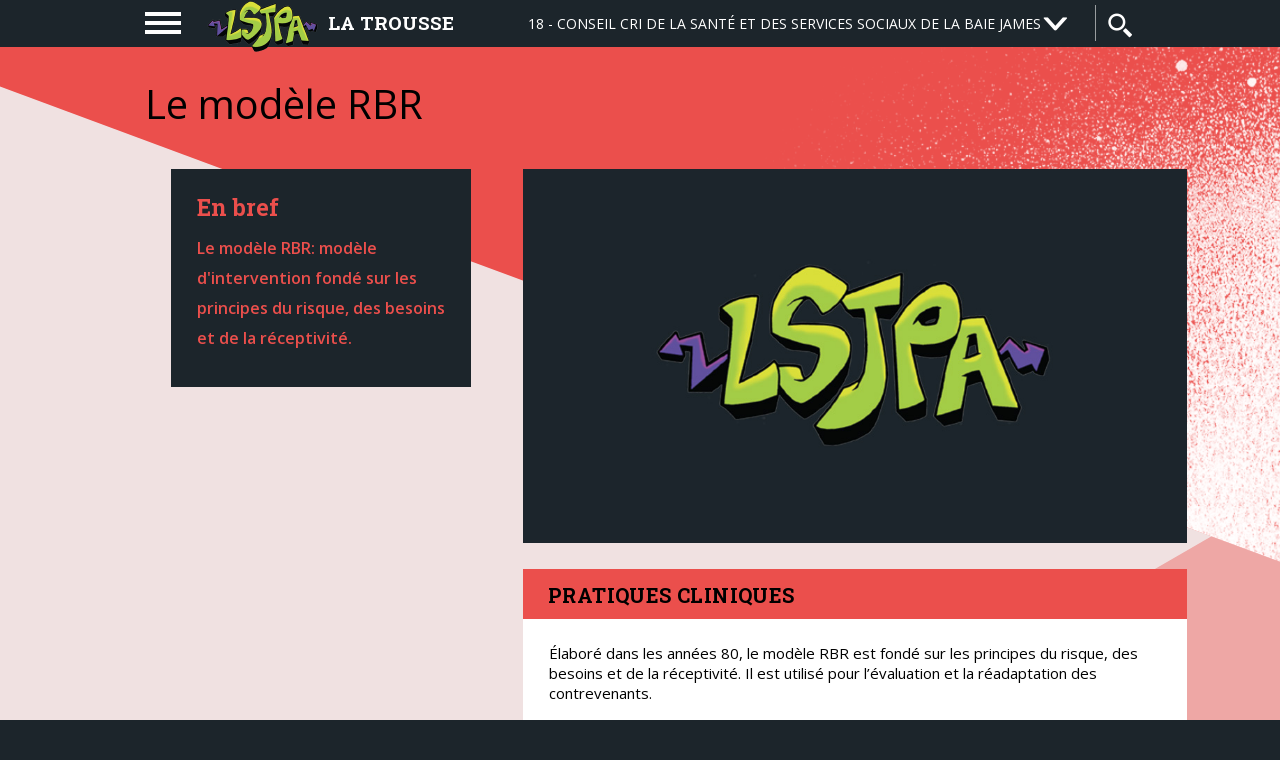

--- FILE ---
content_type: text/html; charset=UTF-8
request_url: http://latrousse.lsjpa.com/18-conseil-cri-de-la-sante-et-des-services-sociaux-de-la-baie-james/suivi/le-modele-rbr
body_size: 6219
content:
<!DOCTYPE html>
<html lang="fr">
<head>
    <!-- Google Tag Manager -->
<script>(function(w,d,s,l,i){w[l]=w[l]||[];w[l].push({'gtm.start':
        new Date().getTime(),event:'gtm.js'});var f=d.getElementsByTagName(s)[0],
    j=d.createElement(s),dl=l!='dataLayer'?'&l='+l:'';j.async=true;j.src=
    'https://www.googletagmanager.com/gtm.js?id='+i+dl;f.parentNode.insertBefore(j,f);
})(window,document,'script','dataLayer','GTM-NLQP3L7');</script>
<!-- End Google Tag Manager -->
    <link rel="shortcut icon" href="http://latrousse.lsjpa.com/public/app/images/favicon.ico" type="image/x-icon">
    <link rel="icon" href="http://latrousse.lsjpa.com/public/app/images/favicon.ico" type="image/x-icon">
    <meta charset="UTF-8">
<meta http-equiv="X-UA-Compatible" content="IE=edge" />
<meta name="referrer" content="default" />
<meta name="format-detection" content="telephone=no"> <!-- phones auto keyboard detection -->
<meta name="viewport" content="width=device-width, maximum-scale=1, minimum-scale=1, user-scalable=0, minimal-ui" /> <!-- fixed the viewport for tablets and phones to not being resizable -->
<meta name="HandheldFriendly" content="true" /> <!-- can add the website to homepage on tablets and phones -->
<meta name="apple-mobile-web-app-capable" content="yes"/>
<meta name="apple-mobile-web-app-status-bar-style" content="black-translucent" />
<meta name="apple-touch-fullscreen" content="yes"/>
<meta name="google-site-verification" content="" /> <!-- ID de validation pour google webmaster tool -->
<meta name="robots" content="NOODP,NOYDIR" /> <!-- enable refetch cache metas -->

<!-- FAVICONS -->
<link rel="apple-touch-icon" sizes="57x57" href="http://latrousse.lsjpa.com/apple-touch-icon-57x57.png"/>
<link rel="apple-touch-icon" sizes="72x72" href="http://latrousse.lsjpa.com/apple-touch-icon-72x72.png"/>
<link rel="icon" type="image/png" href="http://latrousse.lsjpa.com/favicon-64x64.png" sizes="64x64"/>
<link rel="icon" type="image/png" href="http://latrousse.lsjpa.com/favicon-32x32.png" sizes="32x32"/>
<link rel="icon" type="image/icon" href="http://latrousse.lsjpa.com/favicon.ico?v=2"/>


<!-- content meta for w3c -->
<title>Le modèle RBR | LSJPA La trousse</title>
<meta name="title" content="Le modèle RBR | LSJPA La trousse"/>
<meta name="description" content="Le modèle RBR: modèle d'intervention fondé sur les principes du risque, des besoins et de la réceptivité."/>
<meta name="keyword" content="">

<meta name="dc.description" content="Le modèle RBR: modèle d'intervention fondé sur les principes du risque, des besoins et de la réceptivité."/>

<link rel="image_src" href="" />



<!--  open Graph tags  -->
<meta property="og:site_name" content=""/>
<meta property="og:title" content=""/>
<meta property="og:description" content="Le modèle RBR: modèle d'intervention fondé sur les principes du risque, des besoins et de la réceptivité."/>
<meta property="og:url" content=""/>
<meta property="og:image" content=""/>

<meta property="og:updated_time" content="1768638299"/>

<!-- if you share a website -->
<meta property="og:type" content="website"/>

<!-- if you need a video -->
<!--<meta property="og:video:height" content="" />-->
<!--<meta property="og:video:width" content="" />-->
<!--<meta property="og:video:type" content="" />-->
<!--<meta property="og:video" content="" />-->
<!--<meta property="og:video:secure_url" content="" />-->

<!-- TWITTER CARD -->
<!--<meta name="twitter:card" content="summary_large_image">-->
<!--<meta name="twitter:site" content="@lelait">
<meta name="twitter:creator" content="@Lait.com">-->
<!--<meta name="twitter:title" content="">
<meta name="twitter:description" content="">
<meta name="twitter:image:src" content="">-->

        <link href="https://fonts.googleapis.com/css?family=Roboto+Slab:400,700|Open+Sans:400,600,700" rel="stylesheet">

<link rel="stylesheet" href="http://latrousse.lsjpa.com/public/app/css/combined.app.min.css?1638461973">

<!-- IE CSS -->
<!--[if (lt IE 9)]>
<![endif]-->


<!-- Print CSS -->
<link rel="stylesheet" href="http://latrousse.lsjpa.com/public/app/css/app.print.css?1500563387">

<!-- Your js that need to be in header -->

<script type="text/javascript" src="http://latrousse.lsjpa.com/public/app/javascript/vendor/modernizr-2.8.3.min.js?1500563371"></script>

<!-- Vars from PHP -->
<script type="text/javascript" id="php-vars">
    window.caspian = {};
    caspian.appLanguage   = "fr";
    caspian.siteUrl       = "http://latrousse.lsjpa.com/";
    caspian.assetsPath    = "http://latrousse.lsjpa.com/public/app/";

    
    caspian.device = "computer";
    caspian.historyEnabled = false;
    if(Modernizr.history) {
        caspian.historyEnabled = true;
    }
</script>

            
</head>

<body>
<!-- Google Tag Manager (noscript) -->
<noscript><iframe src="https://www.googletagmanager.com/ns.html?id=GTM-NLQP3L7"
                  height="0" width="0" style="display:none;visibility:hidden"></iframe></noscript>
<!-- End Google Tag Manager (noscript) -->
<div id="site-ctn" class="">
        <header id="main-header" me:view="HeaderView">
        <div class="head-ctn">
            <div class="bg-ctn">
                <div id="main-menu">
                    <div id="menu-btn" tabindex="1" role="navigation" aria-label="Menu principal"></div>
                                        <a id="logo-ctn" class="" href="/18-conseil-cri-de-la-sante-et-des-services-sociaux-de-la-baie-james/categories" tabindex="2">
                        <div class="img-ctn">
                            <img id="logo" src="http://latrousse.lsjpa.com/public/app/images/header/logo_x2.png" alt="LSJPA">
                        </div>
                        <p id="logo-label"><span>La trousse</span></p>
                    </a>
                </div>
                <div id="secondary-menu">
                    <form id="location" action="/centre_update/" method="POST">
                        <span id="location-btn" class="mobile-only"></span>
                        <select id="centre_id" name="centre_slug" title="Sélectionner votre centre Jeunesse" data-placeholder="Centre Jeunesse" tabindex="3">
                            <!--                            <option value="" disabled selected style="display:none;">Centre Jeunesse</option>-->
                                                            <option  value="01-cisss-du-bas-st-laurent">01 - CISSS du Bas St-Laurent</option>
                                                            <option  value="02-ciusss-du-saguenay-lac-saint-jean">02 - CIUSSS du Saguenay Lac-Saint-Jean</option>
                                                            <option  value="03-ciusss-de-la-capitale-nationale">03 - CIUSSS de la Capitale-Nationale</option>
                                                            <option  value="04-ciusss-de-la-mauricie-centre-du-quebec">04 - CIUSSS de la Mauricie - Centre-du-Québec</option>
                                                            <option  value="05-ciusss-de-l-estrie-chu-sherbrooke">05 - CIUSSS de l’Estrie – CHU Sherbrooke</option>
                                                            <option  value="06-ciusss-de-l-ouest-de-l-ile-de-montreal">06 - CIUSSS de l’Ouest de l’Île-de-Montréal</option>
                                                            <option  value="06-ciusss-du-centre-sud-de-l-ile-de-montreal">06 - CIUSSS du Centre-Sud-de-l’Île-de-Montréal</option>
                                                            <option  value="07-cisss-de-l-outaouais">07 - CISSS de l’Outaouais</option>
                                                            <option  value="08-cisss-de-l-abitibi-temiscamingue">08 - CISSS de l’Abitibi-Témiscamingue</option>
                                                            <option  value="09-cisss-de-la-cote-nord">09 - CISSS de la Côte-Nord</option>
                                                            <option  value="10-centre-regional-de-sante-et-de-services-sociaux-de-la-baie-james">10 - Centre régional de santé et de services sociaux de la Baie James</option>
                                                            <option  value="11-cisss-de-la-gaspesie-iles-de-la-madeleine">11 - CISSS de la Gaspésie - Îles-de-la-Madeleine</option>
                                                            <option  value="12-cisss-de-chaudiere-appalaches">12 - CISSS de Chaudière-Appalaches</option>
                                                            <option  value="13-cisss-de-laval">13 - CISSS de Laval</option>
                                                            <option  value="14-cisss-de-lanaudiere">14 - CISSS de Lanaudière</option>
                                                            <option  value="15-cisss-des-laurentides">15 - CISSS des Laurentides</option>
                                                            <option  value="16-cisss-de-la-monteregie-est">16 - CISSS de la Montérégie-Est</option>
                                                            <option  value="17-regie-regionale-de-la-sante-et-des-services-sociaux-du-nunavik">17 - Régie régionale de la santé et des services sociaux du Nunavik</option>
                                                            <option selected value="18-conseil-cri-de-la-sante-et-des-services-sociaux-de-la-baie-james">18 - Conseil Cri de la santé et des services sociaux de la Baie James</option>
                                                    </select>
<!--                        <label id="location-arrow" for="centre_id"></label>-->
                        <input type="submit" tabindex="-1">
                    </form>
                    <div class="separator"></div>
                    <div id="search-btn" tabindex="4" title="Champ de recherche"></div>
                    <form id="search" action="/recherche/" method="POST" tabindex="-1">
                        <input id="query" placeholder="Mot recherché" type="text" data-tabindex="5" tabindex="-1" name="query" title="Champ de recherche">
                        <input id="submit" type="submit" value=" " data-tabindex="6" tabindex="-1">
                        <div id="auto-complete"></div>
                    </form>
                </div>
            </div>
            <ul id="menu-tab">
                <li><a href="/18-conseil-cri-de-la-sante-et-des-services-sociaux-de-la-baie-james/categories" data-tabindex="5" tabindex="-1">Accueil</a></li>
                                    <li><a class="category teal" href="/18-conseil-cri-de-la-sante-et-des-services-sociaux-de-la-baie-james/bases" data-tabindex="6" tabindex="-1"><span class="menu-title-ctn">Les <br /><span class="second-line">bases LSJPA</span><span class="arrow"></span></span></a></li>
                    <li><a class="category blue" href="/18-conseil-cri-de-la-sante-et-des-services-sociaux-de-la-baie-james/evaluation" data-tabindex="7" tabindex="-1"><span class="menu-title-ctn">Lors de<br /><span class="second-line">l’évaluation</span><span class="arrow"></span></span></a></li>
                    <li><a class="category red" href="/18-conseil-cri-de-la-sante-et-des-services-sociaux-de-la-baie-james/suivi" data-tabindex="8" tabindex="-1"><span class="menu-title-ctn">Lors du<br /><span class="second-line">suivi</span><span class="arrow"></span></span></a></li>
                    <li><a class="category orange" href="/18-conseil-cri-de-la-sante-et-des-services-sociaux-de-la-baie-james/hebergement" data-tabindex="9" tabindex="-1"><span class="menu-title-ctn">Lors de<br /><span class="second-line">l’hébergement</span><span class="arrow"></span></span></a></li>
                                <li><a href="/a-propos" data-tabindex="10" tabindex="-1">À propos</a></li>
                <li><a href="https://lsjpa.com/" data-tabindex="11" tabindex="-1">LSJPA : Le blogue</a></li>
                <li><a href="/lexique" data-tabindex="12" tabindex="-1">Lexique</a></li>
                <li><a href="/sources" data-tabindex="13" tabindex="-1">Sources</a></li>
            </ul>
        </div>
    </header>


    <div class="background red" me:view="BackgroundView">
        <svg></svg>
        <div id="splash"></div>
    </div>

    
<div id="article-single" class="content-ctn suivi" me:view="ArticleSingleView">
    <h1>
        Le modèle RBR    </h1>
    <div id="article-ctn">
        <div class="sidebar">

                            <img class="mobile-only" src="http://latrousse.lsjpa.com/public/app/images/general/placeholder.jpg" alt="">
                        <div id="resume">
                <h2>En bref</h2>
                <div class="resume-content-ctn">
                    <p>Le modèle RBR: modèle d'intervention fondé sur les principes du risque, des besoins et de la réceptivité.</p>                </div>
            </div>
                    </div>
        <div class="content-section">
                            <img src="http://latrousse.lsjpa.com/public/app/images/general/placeholder.jpg" alt="">
                        <div id="clinical-practices" class="content-block">
                <h2>Pratiques cliniques</h2>
                <div class="content-box">
                    <p>Élaboré dans les années 80, le  modèle RBR est fondé sur les principes du risque, des besoins et de la  réceptivité. Il est utilisé pour l’évaluation et la réadaptation des  contrevenants. </p><p>Le principe du risque indique  qu’on peut prédire le comportement criminel et que la réadaptation doit être  centrée sur les contrevenants les plus à risque. En d’autres termes, le niveau  d’intervention doit être proportionnel au niveau de risque. Dans les faits, il  est plutôt commun que les intervenants fassent plus d’interventions auprès des  contrevenants les moins à risque puisque ceux-ci se montrent plus motivés et  coopératifs que les délinquants à risque élevé. Cette façon de faire n’est pas  optimale, et ce, pour deux raisons. D’une part, les ressources disponibles sont  mal réparties et privent les contrevenants les plus à risque d’interventions  qui pourraient leur être davantage bénéfiques. D’autre part, trop  d’interventions sur des individus à faible risque de récidive peut provoquer  des effets iatrogènes, à savoir provoquer une possible hausse du niveau de  risque. De ce fait, il s’avère essentiel de réévaluer le niveau de risque tout  au long de l’intervention, car cette évaluation devient plus précise et permet  d’ajuster adéquatement la fréquence des interventions.</p><p>Le principe des besoins s’attarde  à l’importance d’étudier les facteurs criminogènes d’un individu pour préciser  les objectifs de changement dans une intervention efficace. Concrètement, cela  permet aux intervenants de distinguer les cibles appropriées des cibles  inappropriées de l’intervention, car la thèse du modèle soutient que c’est en  diminuant les facteurs de risque liés aux besoins criminogènes d’un individu que  le risque de récidive diminue. À titre d’exemple, un contrevenant qui gère  difficilement sa colère, va voir son risque de récidive diminuer s’il développe  et applique des habiletés sociales propres à la régulation des émotions.</p><p>Finalement, le principe de  réceptivité met en lumière la capacité du contrevenant à bénéficier du traitement  et démontre la façon dont celui-ci doit être octroyé. Ce principe s’analyse sous  deux angles : la réceptivité générale et la réceptivité spécifique. La  première concerne l’utilisation des méthodes cognitives de l’apprentissage  social pour influencer le comportement. Qu’importe le type de délinquant, ce  sont les stratégies cognitives de l’apprentissage social qui sont les plus  efficaces.  Il faut donc mettre en  application les pratiques correctionnelles habituelles telles que les modèles  prosociaux, le renforcement, la désapprobation, etc. Quant à la réceptivité  spécifique, il s’agit d’une modulation de l’intervention adaptée au  contrevenant, selon différents facteurs propres à sa personne (ses points  forts, son style d’apprentissage, sa personnalité et sa motivation, par  exemple). Le modèle RBR propose d’ailleurs des modalités pour accroître la  motivation des délinquants à participer aux divers programmes qui leur sont offerts.  Par exemple, il est recommandé de miser sur leurs forces, de réduire les  obstacles personnels et situationnels à leur participation, de répondre de  prime abord aux questions qui les intéressent, de cibler des besoins non  criminogènes et de réduire les facteurs nuisant à la concentration. Lorsque le  contrevenant est impliqué dans son cheminement, la diminution de son risque de  récidive apparaît plus probable.</p><p>En conclusion, le modèle RBR a  prouvé qu’il peut réduire la récidive. Par ailleurs, plus le nombre de  principes respectés augmente, plus l’effet sur la récidive sera important. Bien  qu’il y ait plusieurs aspects positifs à ce modèle, le respect des principes  n’est pas une tâche facile et comporte plusieurs obstacles. </p><p>Si vous désirez approfondir  vos connaissances et réfléchir sur le sujet, nous vous invitons à consulter les liens de la section "Les Incontournables".</p>                </div>
            </div>
                            <div id="must-see" class="content-block">
                    <h2>Les incontournables</h2>
                    <div class="content-box">
                                                                                                        <article>
                                <h3>Modèle RBR - Les principes</h3>
                                <p>Un texte de Boscoville en lien avec le programme LOTUS.</p>                                                                    <a class="black-button red" href="http://latrousse.lsjpa.com/public/app/uploads/files/60b6288ac7a63.pdf" download>
                                        <span class="external-icon"></span>
                                                                                    Consulter                                                                                <span class="invisible">Modèle RBR - Les principes</span class="invisible">
                                    </a>
                                                            </article>
                                                                        </div>
                </div>
                                        <div id="blog" class="content-block">
                    <h2>
                        <img src="http://latrousse.lsjpa.com/public/app/images/articles/blog-logo.png" alt="lsjpa le blogue">
                    </h2>
                    <div class="content-box">                                                                                <article>
                                <h3>Modèle RBR : le principe de risque</h3>
                                <p class="post-info">3 janvier 2013 - Publié par Sophie Saint-Louis</p>
                                                                <a class="link" href="https://lsjpa.com/2013/01/03/modele-rbr-le-principe-de-risque/">Lire la suite »<span class="invisible">Modèle RBR : le principe de risque</span></a>
                            </article>
                                                                                                                <hr/>
                                                        <article>
                                <h3>Modèle RBR : principe de besoin lié aux facteurs criminogènes</h3>
                                <p class="post-info">16 janvier 2013 - Publié par Sophie Saint-Louis</p>
                                                                <a class="link" href="https://lsjpa.com/2013/01/16/modele-rbr-principe-de-besoin-lie-aux-facteurs-criminogenes/">Lire la suite »<span class="invisible">Modèle RBR : principe de besoin lié aux facteurs criminogènes</span></a>
                            </article>
                                                                                                                <hr/>
                                                        <article>
                                <h3>Modèle RBR : principe de réceptivité</h3>
                                <p class="post-info">30 janvier 2013 - Publié par Sophie Saint-Louis</p>
                                                                <a class="link" href="https://lsjpa.com/2013/01/30/modele-rbr-principe-de-receptivite/">Lire la suite »<span class="invisible">Modèle RBR : principe de réceptivité</span></a>
                            </article>
                                                                                                                <hr/>
                                                        <article>
                                <h3>Contrevenants et baisse de la récidive : quels besoins prioriser en cours d'intervention ?</h3>
                                <p class="post-info">10 février 2014 - Publié par Sophie Saint-Louis</p>
                                                                <a class="link" href="https://lsjpa.com/2014/02/10/contrevenants-et-baisse-de-la-recidive-quels-besoins-viser-en-cours-dintervention/">Lire la suite »<span class="invisible">Contrevenants et baisse de la récidive : quels besoins prioriser en cours d'intervention ?</span></a>
                            </article>
                                                                        </div>
                </div>
                    </div>
    </div>
</div>


                        
    <footer id="footer" me:View="FooterView">
    <div class="content-ctn">
        <a id="contact" href="https://lsjpa.com/53-2/" target="_blank">Contactez-nous<img class="external-icon" src="http://latrousse.lsjpa.com/public/app/images/general/contact-arrow.png" alt="Ce lien s'ouvrira dans une nouvelle fenêtre"></a>
        <a id="accessibilite" href="/accessibilite" data-tabindex="50" tabindex="50">Accessibilité</a> | <p>TOUS DROITS RÉSERVÉS AU MSSS 2017</p><a class="quebec-logo" href="http://www.gouv.qc.ca/FR/Pages/Accueil.aspx" target="_blank"><img src="http://latrousse.lsjpa.com/public/app/images/general/quebec-logo.png" alt="Québec"></a>
    </div>
</footer></div>

<script type="text/javascript">
    var isMobile = parseInt('');
</script>

<!-- FACEBOOK DIV -->
<div id="fb-root"></div>

<!-- START LIBRAIRIES -->
<!-- Vendors -->
<script type="text/javascript" src="http://latrousse.lsjpa.com/public/app/javascript/combined.vendors.min.js?1500563370"></script>

<script type="text/javascript" src="http://latrousse.lsjpa.com/public/app/javascript/combined.app.min.js?1500563380"></script>
<!-- END LIBRAIRIES --></body>
</html>

--- FILE ---
content_type: text/css
request_url: http://latrousse.lsjpa.com/public/app/css/combined.app.min.css?1638461973
body_size: 10458
content:
/*!
Chosen, a Select Box Enhancer for jQuery and Prototype
by Patrick Filler for Harvest, http://getharvest.com

Version 1.6.2
Full source at https://github.com/harvesthq/chosen
Copyright (c) 2011-2016 Harvest http://getharvest.com

MIT License, https://github.com/harvesthq/chosen/blob/master/LICENSE.md
This file is generated by `grunt build`, do not edit it by hand.
*/.chosen-container{position:relative;display:inline-block;vertical-align:middle;font-size:13px;-webkit-user-select:none;-ms-user-select:none;user-select:none}.chosen-container *{box-sizing:border-box}.chosen-container .chosen-drop{position:absolute;top:100%;left:-9999px;z-index:1010;width:100%;border:1px solid #aaa;border-top:0;background:#fff;box-shadow:0 4px 5px rgba(0,0,0,0.15)}.chosen-container.chosen-with-drop .chosen-drop{left:0}.chosen-container a{cursor:pointer}.chosen-container .search-choice .group-name,.chosen-container .chosen-single .group-name{margin-right:4px;overflow:hidden;white-space:nowrap;text-overflow:ellipsis;font-weight:normal;color:#999}.chosen-container .search-choice .group-name:after,.chosen-container .chosen-single .group-name:after{content:":";padding-left:2px;vertical-align:top}.chosen-container-single .chosen-single{position:relative;display:block;overflow:hidden;padding:0 0 0 8px;height:25px;border:1px solid #aaa;border-radius:5px;background-color:#fff;background:linear-gradient(#fff 20%,#f6f6f6 50%,#eee 52%,#f4f4f4 100%);background-clip:padding-box;box-shadow:0 0 3px white inset,0 1px 1px rgba(0,0,0,0.1);color:#444;text-decoration:none;white-space:nowrap;line-height:24px}.chosen-container-single .chosen-default{color:#999}.chosen-container-single .chosen-single span{display:block;overflow:hidden;margin-right:26px;text-overflow:ellipsis;white-space:nowrap}.chosen-container-single .chosen-single-with-deselect span{margin-right:38px}.chosen-container-single .chosen-single abbr{position:absolute;top:6px;right:26px;display:block;width:12px;height:12px;font-size:1px}.chosen-container-single .chosen-single abbr:hover{background-position:-42px -10px}.chosen-container-single.chosen-disabled .chosen-single abbr:hover{background-position:-42px -10px}.chosen-container-single .chosen-single div{position:absolute;top:0;right:0;display:block;width:18px;height:100%}.chosen-container-single .chosen-single div b{display:block;width:100%;height:100%}.chosen-container-single .chosen-search{position:relative;z-index:1010;margin:0;padding:3px 4px;white-space:nowrap}.chosen-container-single .chosen-search input[type="text"]{margin:1px 0;padding:4px 20px 4px 5px;width:100%;height:auto;outline:0;border:1px solid #aaa;font-size:1em;font-family:sans-serif;line-height:normal;border-radius:0}.chosen-container-single .chosen-drop{margin-top:-1px;border-radius:0 0 4px 4px;background-clip:padding-box}.chosen-container-single.chosen-container-single-nosearch .chosen-search{position:absolute;left:-9999px}.chosen-container .chosen-results{color:#444;position:relative;overflow-x:hidden;overflow-y:auto;margin:0 4px 4px 0;padding:0 0 0 4px;max-height:240px;-webkit-overflow-scrolling:touch}.chosen-container .chosen-results li{display:none;margin:0;padding:5px 6px;list-style:none;line-height:15px;word-wrap:break-word;-webkit-touch-callout:none}.chosen-container .chosen-results li.active-result{display:list-item;cursor:pointer}.chosen-container .chosen-results li.disabled-result{display:list-item;color:#ccc;cursor:default}.chosen-container .chosen-results li.highlighted{background-color:#3875d7;background-image:linear-gradient(#3875d7 20%,#2a62bc 90%);color:#fff}.chosen-container .chosen-results li.no-results{color:#777;display:list-item;background:#f4f4f4}.chosen-container .chosen-results li.group-result{display:list-item;font-weight:bold;cursor:default}.chosen-container .chosen-results li.group-option{padding-left:15px}.chosen-container .chosen-results li em{font-style:normal;text-decoration:underline}.chosen-container-multi .chosen-choices{position:relative;overflow:hidden;margin:0;padding:0 5px;width:100%;height:auto;border:1px solid #aaa;background-color:#fff;background-image:linear-gradient(#eee 1%,#fff 15%);cursor:text}.chosen-container-multi .chosen-choices li{float:left;list-style:none}.chosen-container-multi .chosen-choices li.search-field{margin:0;padding:0;white-space:nowrap}.chosen-container-multi .chosen-choices li.search-field input[type="text"]{margin:1px 0;padding:0;height:25px;outline:0;border:0 !important;background:transparent !important;box-shadow:none;color:#999;font-size:100%;font-family:sans-serif;line-height:normal;border-radius:0}.chosen-container-multi .chosen-choices li.search-choice{position:relative;margin:3px 5px 3px 0;padding:3px 20px 3px 5px;border:1px solid #aaa;max-width:100%;border-radius:3px;background-color:#eee;background-image:linear-gradient(#f4f4f4 20%,#f0f0f0 50%,#e8e8e8 52%,#eee 100%);background-size:100% 19px;background-repeat:repeat-x;background-clip:padding-box;box-shadow:0 0 2px white inset,0 1px 0 rgba(0,0,0,0.05);color:#333;line-height:13px;cursor:default}.chosen-container-multi .chosen-choices li.search-choice span{word-wrap:break-word}.chosen-container-multi .chosen-choices li.search-choice .search-choice-close{position:absolute;top:4px;right:3px;display:block;width:12px;height:12px;font-size:1px}.chosen-container-multi .chosen-choices li.search-choice .search-choice-close:hover{background-position:-42px -10px}.chosen-container-multi .chosen-choices li.search-choice-disabled{padding-right:5px;border:1px solid #ccc;background-color:#e4e4e4;background-image:linear-gradient(#f4f4f4 20%,#f0f0f0 50%,#e8e8e8 52%,#eee 100%);color:#666}.chosen-container-multi .chosen-choices li.search-choice-focus{background:#d4d4d4}.chosen-container-multi .chosen-choices li.search-choice-focus .search-choice-close{background-position:-42px -10px}.chosen-container-multi .chosen-results{margin:0;padding:0}.chosen-container-multi .chosen-drop .result-selected{display:list-item;color:#ccc;cursor:default}.chosen-container-active .chosen-single{border:1px solid #5897fb;box-shadow:0 0 5px rgba(0,0,0,0.3)}.chosen-container-active.chosen-with-drop .chosen-single{border:1px solid #aaa;border-bottom-right-radius:0;border-bottom-left-radius:0;background-image:linear-gradient(#eee 20%,#fff 80%);box-shadow:0 1px 0 #fff inset}.chosen-container-active.chosen-with-drop .chosen-single div{border-left:0;background:transparent}.chosen-container-active.chosen-with-drop .chosen-single div b{background-position:-18px 2px}.chosen-container-active .chosen-choices{border:1px solid #5897fb;box-shadow:0 0 5px rgba(0,0,0,0.3)}.chosen-container-active .chosen-choices li.search-field input[type="text"]{color:#222 !important}.chosen-disabled{opacity:.5 !important;cursor:default}.chosen-disabled .chosen-single{cursor:default}.chosen-disabled .chosen-choices .search-choice .search-choice-close{cursor:default}.chosen-rtl{text-align:right}.chosen-rtl .chosen-single{overflow:visible;padding:0 8px 0 0}.chosen-rtl .chosen-single span{margin-right:0;margin-left:26px;direction:rtl}.chosen-rtl .chosen-single-with-deselect span{margin-left:38px}.chosen-rtl .chosen-single div{right:auto;left:3px}.chosen-rtl .chosen-single abbr{right:auto;left:26px}.chosen-rtl .chosen-choices li{float:right}.chosen-rtl .chosen-choices li.search-field input[type="text"]{direction:rtl}.chosen-rtl .chosen-choices li.search-choice{margin:3px 5px 3px 0;padding:3px 5px 3px 19px}.chosen-rtl .chosen-choices li.search-choice .search-choice-close{right:auto;left:4px}.chosen-rtl.chosen-container-single-nosearch .chosen-search,.chosen-rtl .chosen-drop{left:9999px}.chosen-rtl.chosen-container-single .chosen-results{margin:0 0 4px 4px;padding:0 4px 0 0}.chosen-rtl .chosen-results li.group-option{padding-right:15px;padding-left:0}.chosen-rtl.chosen-container-active.chosen-with-drop .chosen-single div{border-right:0}.chosen-rtl .chosen-search input[type="text"]{padding:4px 5px 4px 20px;direction:rtl}.chosen-rtl.chosen-container-single .chosen-single div b{background-position:6px 2px}.chosen-rtl.chosen-container-single.chosen-with-drop .chosen-single div b{background-position:-12px 2px}@media only screen and (-webkit-min-device-pixel-ratio:1.5),only screen and (min-resolution:144dpi),only screen and (min-resolution:1.5dppx){.chosen-rtl .chosen-search input[type="text"],.chosen-container-single .chosen-single abbr,.chosen-container-single .chosen-single div b,.chosen-container-single .chosen-search input[type="text"],.chosen-container-multi .chosen-choices .search-choice .search-choice-close,.chosen-container .chosen-results-scroll-down span,.chosen-container .chosen-results-scroll-up span{background-repeat:no-repeat !important}}html,body,div,span,applet,object,iframe,h1,h2,h3,h4,h5,h6,p,blockquote,pre,a,abbr,acronym,address,big,cite,code,del,dfn,em,img,ins,kbd,q,s,samp,small,strike,strong,sub,sup,tt,var,b,u,i,center,dl,dt,dd,ol,ul,li,fieldset,form,label,legend,table,caption,tbody,tfoot,thead,tr,th,td,article,aside,canvas,details,embed,figure,figcaption,footer,header,hgroup,menu,nav,output,ruby,section,summary,time,mark,audio,video{margin:0;padding:0;border:0;font-size:100%;font:inherit;vertical-align:baseline;outline:0}article,aside,details,figcaption,figure,footer,header,hgroup,menu,nav,section{display:block}audio,canvas,video{display:inline-block;*display:inline;*zoom:1}audio:not([controls]){display:none;height:0}html{background:#fff;color:#000;font-size:100%;-webkit-text-size-adjust:100%;-ms-text-size-adjust:100%}textarea{resize:none}body{line-height:normal}ol,ul{list-style:none}blockquote,q{quotes:none}blockquote:before,blockquote:after,q:before,q:after{content:'';content:none}table{border-collapse:collapse;border-spacing:0}img{vertical-align:middle}hr{display:block;color:#e3e3e3;border:0;border-top:1px solid #ccc;border-bottom:0;border-left:0;border-right:0;margin:0;padding:0;box-sizing:content-box;height:0}code,kbd,pre,samp{font-family:monospace,serif;_font-family:'courier new',monospace;font-size:1em}pre{white-space:pre;white-space:pre-wrap;word-wrap:break-word}b,strong{font-weight:bold}i,em{font-style:italic}sub,sup{font-size:75%;line-height:0;position:relative;vertical-align:baseline}sup{top:-0.5em}sub{bottom:-0.25em}.black-bg-title{background-color:#1c252b;font-size:1.891em;letter-spacing:2.5px;color:#fff;display:inline;line-height:1.488em;padding:1px 20px 2px 17px}.black-bg-title .second-line{font-weight:bold;padding:0 0 0 17px;font-size:1.143em;letter-spacing:3.5px}.black-bg-title .second-line .arrow{width:13px;height:23px;background:transparent url("../images/general/right-white-arrow.png") no-repeat 0 0;display:inline-block;margin-left:20px}.black-button{display:inline-block;padding:0 20px 0 15px;border-radius:7px;background-color:#000;color:#fff;font-size:1.063em;font-weight:bold;line-height:2.471em}.black-button .external-icon{display:inline-block;width:19px;height:19px;background:transparent url("../images/general/external-icon_x2.png") no-repeat 0 0;background-size:19px auto;margin-bottom:-3px;margin-right:14px}.black-button:hover,.black-button:focus,.black-button:active{color:#a2d1ac}.black-button:hover.teal,.black-button:focus.teal,.black-button:active.teal{color:#5fbdb7}.black-button:hover.teal .external-icon,.black-button:focus.teal .external-icon,.black-button:active.teal .external-icon{background-position-y:-19px}.black-button:hover.blue,.black-button:focus.blue,.black-button:active.blue{color:#2c83bc}.black-button:hover.blue .external-icon,.black-button:focus.blue .external-icon,.black-button:active.blue .external-icon{background-position-y:-38px}.black-button:hover.red,.black-button:focus.red,.black-button:active.red{color:#eb4f4c}.black-button:hover.red .external-icon,.black-button:focus.red .external-icon,.black-button:active.red .external-icon{background-position-y:-57px}.black-button:hover.orange,.black-button:focus.orange,.black-button:active.orange{color:#fa8c49}.black-button:hover.orange .external-icon,.black-button:focus.orange .external-icon,.black-button:active.orange .external-icon{background-position-y:-76px}.whitebox{font-family:'Open Sans',Arial,sans-serif;font-weight:400;padding:17px 22px;background:rgba(255,255,255,0.7)}@media screen and (max-width:1023px) and (min-width:768px){.whitebox{font-size:.875em}}@media screen and (max-width:767px){.whitebox{font-size:.875em}}#location{position:relative}#location #centre_id{font-family:'Open Sans',Arial,sans-serif;font-weight:400;border-radius:9px;line-height:47px;width:100%;height:auto;background:#1c252b;color:#fff}#location #centre_id>p{font-size:1.250em;margin:0;padding:6px 10px;color:#fff;line-height:43px}#location #centre_id>p .arrow{position:absolute;top:22px;right:14px;display:block;width:25px;height:14px;background:transparent url(../images/header/menu-arrow.png) no-repeat 0 0}#location #centre_id>p:focus,#location #centre_id>p:active,#location #centre_id>p:hover{color:#a2d1ac}#location #centre_id>p:focus .arrow,#location #centre_id>p:active .arrow,#location #centre_id>p:hover .arrow{background-position:0 -14px}#location .chosen-container{height:47px;font-size:.875em}#location .chosen-container *{border:0;box-shadow:none}#location .chosen-container .chosen-single{font-family:'Open Sans',Arial,sans-serif;font-weight:400;line-height:47px;height:auto;background:#1c252b;color:#fff}#location .chosen-container .chosen-single div{top:50%;width:25px;height:auto;-ms-transform:translateY(-50%);transform:translateY(-50%)}#location .chosen-container .chosen-single div b{width:25px;height:14px;background:transparent url("../images/header/menu-arrow.png") no-repeat 0 0;background-size:25px 28px}#location .chosen-container .chosen-single:hover,#location .chosen-container .chosen-single:focus,#location .chosen-container .chosen-single:active{color:#a2d1ac}#location .chosen-container .chosen-single:hover div b,#location .chosen-container .chosen-single:focus div b,#location .chosen-container .chosen-single:active div b{background-position:0 -14px}#location .chosen-container .chosen-drop{margin-top:0;background:#1c252b}#location .chosen-container .chosen-drop .chosen-results{font-family:'Open Sans',Arial,sans-serif;font-weight:400;padding:0;margin:0}#location .chosen-container .chosen-drop .chosen-results .active-result{border-bottom:1px solid #999d9f;color:#999d9f;padding:6px 10px;display:block}#location .chosen-container .chosen-drop .chosen-results .highlighted{background:#1c252b;color:#fff}#location .chosen-container.chosen-container-active .chosen-single{color:#a2d1ac}#location .chosen-container.chosen-container-active .chosen-single div b{background-position:0 -14px}*{-webkit-tap-highlight-color:transparent;outline:none !important}input,textarea{-webkit-font-smoothing:antialiased;-webkit-border-radius:0}h1{font-size:2em;margin:.67em 0}h2{font-size:1.75em;margin:.83em 0}h3{font-size:1.5em;margin:0 0 20px}h4{font-size:1em;margin:1.33em 0}h5{font-size:.83em;margin:1.67em 0}h6{font-size:.67em;margin:2.33em 0}p{margin:10px 0}li{margin:5px 0}a{outline:0;cursor:pointer;text-decoration:none}a img{outline:0}img{max-width:100%}a:hover,a:focus,a:active,a:visited{outline:0;text-decoration:none}p:first-child,a:first-child,span:first-child,h1:first-child,h2:first-child,h3:first-child,h4:first-child,h5:first-child,h6:first-child,img:first-child,li:first-child{margin-top:0 !important}p:last-child,a:last-child,span:last-child,h1:last-child,h2:last-child,h3:last-child,h4:last-child,h5:last-child,h6:last-child,img:last-child,li:last-child{margin-bottom:0 !important}body,html{position:relative;min-width:320px;font-size:16px;font-family:"Roboto Slab","Times",serif;-webkit-font-smoothing:antialiased;-moz-font-smoothing:antialiased;-o-font-smoothing:antialiased;font-smoothing:antialiased;background:#1c252b;width:100%;height:100%;margin:0}body.fixed,html.fixed{overflow:hidden}body.small-page,html.small-page{height:100%}select,textarea,input[type="text"],input[type="password"],input[type="datetime"],input[type="datetime-local"],input[type="date"],input[type="month"],input[type="time"],input[type="week"],input[type="number"],input[type="email"],input[type="url"],input[type="search"],input[type="tel"],input[type="color"]{font-size:16px}input,textarea{-webkit-font-smoothing:antialiased;-webkit-border-radius:0}.left{float:left}.right{float:right}.bold{font-weight:bold}.italic{font-style:italic}.caps{text-transform:uppercase}.underline{text-decoration:underline}.text-hide{text-indent:-9999px}.hide{display:none}.hidden{visibility:hidden}.mobile-only{display:none}@media screen and (max-width:767px){.mobile-only{display:inherit}.hide-mobile{display:none}}.hide-all{display:none;visibility:hidden}.clearfix{*zoom:1}.clearfix:before,.clearfix:after{display:table;content:" ";line-height:0}.clearfix:after{clear:both}body{background-color:#1c252b}body.menu-open{height:100%;overflow:hidden;position:fixed}body.no-height{height:auto}#site-ctn{*behavior:url("../css/htc.boxsizing.htc");box-sizing:border-box;position:relative;padding-top:47px}#site-ctn.tuna-connected{padding-top:107px}#site-ctn.tuna-connected #main-header{top:60px}#site-ctn.no-head{padding-top:0}#site-ctn.no-head.tuna-connected{padding-top:60px}#hit-test{width:100%;height:100%;position:absolute;top:0;left:0}#hit-test.active{z-index:4}.ui-helper-hidden-accessible{border:0;clip:rect(0 0 0 0);height:1px;margin:-1px;overflow:hidden;padding:0;position:absolute;width:1px}.content-ctn,.head-ctn{*behavior:url("../css/htc.boxsizing.htc");box-sizing:border-box;*zoom:1;position:relative;margin:0 auto;padding:0 11px}.content-ctn:before,.content-ctn:after,.head-ctn:before,.head-ctn:after{display:table;content:" ";line-height:0}.content-ctn:after,.head-ctn:after{clear:both}.content-ctn.text-page,.head-ctn.text-page{padding:51px 0 90px}.content-ctn.text-page .title-ctn,.head-ctn.text-page .title-ctn{margin-bottom:40px}.content-ctn.text-page .text-ctn,.head-ctn.text-page .text-ctn{font-family:'Open Sans',Arial,sans-serif;font-weight:400;line-height:1.6em}.content-ctn.text-page .text-ctn ul,.head-ctn.text-page .text-ctn ul{list-style-type:disc;padding-left:20px}.content-ctn.text-page .text-ctn a,.head-ctn.text-page .text-ctn a{color:#000;font-weight:bold;display:block}.content-ctn.text-page .text-ctn a:hover,.head-ctn.text-page .text-ctn a:hover{color:#a2d1ac}.content-ctn{padding-bottom:64px}#article-ctn{*zoom:1}@media screen and (min-width:1320px){.content-ctn,.head-ctn{width:1300px}#article-ctn{display:-ms-grid;display:grid;-ms-grid-columns:(1fr)[4];grid-template-columns:repeat(4,1fr);gap:20px 26px}}@media screen and (max-width:1319px) and (min-width:1024px){.content-ctn,.head-ctn{width:990px;padding:0}.content-ctn{padding-bottom:64px}#article-ctn{display:-ms-grid;display:grid;-ms-grid-columns:(1fr)[3];grid-template-columns:repeat(3,1fr);gap:20px 26px}}@media screen and (max-width:1023px) and (min-width:768px){.content-ctn,.head-ctn{width:728px;padding:0}.content-ctn.text-page .text-ctn,.head-ctn.text-page .text-ctn{font-size:.875em}.content-ctn{padding-bottom:64px}#article-ctn{display:-ms-grid;display:grid;-ms-grid-columns:(1fr)[2];grid-template-columns:repeat(2,1fr);gap:20px 26px}}@media screen and (max-width:767px){.content-ctn,.head-ctn{*behavior:url("../css/htc.boxsizing.htc");box-sizing:border-box;padding:0 10px;width:100%}.content-ctn.text-page,.head-ctn.text-page{padding:51px 10px}.content-ctn.text-page .text-ctn,.head-ctn.text-page .text-ctn{font-size:.875em}.content-ctn{padding-bottom:64px}.head-ctn{padding:0}.content-ctn{padding-bottom:64px}#article-ctn{padding:0}#article-ctn{display:-ms-grid;display:grid;-ms-grid-columns:1fr;grid-template-columns:1fr;gap:20px}}.background{position:absolute;z-index:0;width:100%;height:100%;top:0;left:0;right:0;background:#e5f0db;overflow:hidden}.background.teal{background:#e2f0eb}.background.blue{background:#dbf2fb}.background.orange{background:#f1e8e1}.background.red{background:#f0e1e1}.background img{position:absolute;width:auto;max-width:inherit;height:100%;top:47px}.background svg{position:relative;z-index:1}.background #splash{position:absolute;z-index:2;top:0;left:711px;width:933px;height:673px;background:transparent url("../images/general/splash.png") no-repeat}@media screen and (min-width:1320px){.background img{width:100%;height:auto;min-width:1313px}}@media screen and (max-width:767px){.background #splash{width:787px;background-size:100%}.background img{display:none}}#main-header{*zoom:1;position:fixed;top:0;z-index:5;width:100%;height:47px;background-color:#1c252b}#main-header:before,#main-header:after{display:table;content:" ";line-height:0}#main-header:after{clear:both}#main-header .head-ctn{background-color:#1c252b}#main-header .bg-ctn{*zoom:1;background-color:#1c252b;position:relative;z-index:2}#main-header .bg-ctn:before,#main-header .bg-ctn:after{display:table;content:" ";line-height:0}#main-header .bg-ctn:after{clear:both}#main-header .bg-ctn #main-menu{float:left;min-width:337px;height:47px}#main-header .bg-ctn #main-menu #menu-btn{cursor:pointer;float:left;margin:9px 0;width:36px;height:28px;background:transparent url("../images/header/burger_x2.png") no-repeat 0 0;background-size:72px auto}#main-header .bg-ctn #main-menu #menu-btn.active{background-position:0 -28px}#main-header .bg-ctn #main-menu #menu-btn.active:hover,#main-header .bg-ctn #main-menu #menu-btn.active:focus,#main-header .bg-ctn #main-menu #menu-btn.active:active{background-position:-36px -28px}#main-header .bg-ctn #main-menu #menu-btn:hover,#main-header .bg-ctn #main-menu #menu-btn:focus,#main-header .bg-ctn #main-menu #menu-btn:active{background-position:-36px 0}#main-header .bg-ctn #main-menu #logo-ctn{*zoom:1;float:left;margin-left:24px;display:table}#main-header .bg-ctn #main-menu #logo-ctn:before,#main-header .bg-ctn #main-menu #logo-ctn:after{display:table;content:" ";line-height:0}#main-header .bg-ctn #main-menu #logo-ctn:after{clear:both}#main-header .bg-ctn #main-menu #logo-ctn .img-ctn{height:47px;display:inline-block}#main-header .bg-ctn #main-menu #logo-ctn .img-ctn #logo{width:113px;height:auto}#main-header .bg-ctn #main-menu #logo-ctn #logo-label{font-family:'Roboto Slab','Times',serif;font-weight:700;height:47px;line-height:1.2em;margin:0 0 0 17px;font-size:1.188em;color:#fff;text-transform:uppercase;display:table-cell;vertical-align:middle;padding:0 10px}#main-header .bg-ctn #main-menu #logo-ctn:hover #logo-label,#main-header .bg-ctn #main-menu #logo-ctn:focus #logo-label,#main-header .bg-ctn #main-menu #logo-ctn:active #logo-label{color:#a2d1ac}#main-header .bg-ctn #main-menu #logo-ctn.hidden{display:none}#main-header .bg-ctn #secondary-menu{*zoom:1;float:right}#main-header .bg-ctn #secondary-menu:before,#main-header .bg-ctn #secondary-menu:after{display:table;content:" ";line-height:0}#main-header .bg-ctn #secondary-menu:after{clear:both}#main-header .bg-ctn #secondary-menu #location{height:47px;margin:0 27px 0 0;float:left}#main-header .bg-ctn #secondary-menu #location input{position:absolute;z-index:-999;width:0;height:0;opacity:0;pointer-events:none}#main-header .bg-ctn #secondary-menu #location .chosen-container{text-transform:uppercase}#main-header .bg-ctn #secondary-menu #location .chosen-container .chosen-single span{padding-right:10px;text-align:right}#main-header .bg-ctn #secondary-menu #location #centre_id{-webkit-appearance:none;-ms-appearance:none;appearance:none;background:transparent url("../images/header/menu-arrow-white.png") no-repeat 100% 50%;background-size:25px 14px;cursor:pointer;border:0;color:#fff;text-transform:uppercase;height:47px;width:550px;font-size:.875em;padding:0 10px}#main-header .bg-ctn #secondary-menu #location #centre_id::-ms-expand{display:none}#main-header .bg-ctn #secondary-menu #location #centre_id:hover,#main-header .bg-ctn #secondary-menu #location #centre_id:focus,#main-header .bg-ctn #secondary-menu #location #centre_id:active{background-image:url("../images/header/menu-arrow-green.png");color:#a2d1ac}#main-header .bg-ctn #secondary-menu #location #centre_id:hover+#location-arrow,#main-header .bg-ctn #secondary-menu #location #centre_id:focus+#location-arrow,#main-header .bg-ctn #secondary-menu #location #centre_id:active+#location-arrow{background-position:0 -14px}#main-header .bg-ctn #secondary-menu #location #centre_id option{color:#fff;background-color:#1c252b}#main-header .bg-ctn #secondary-menu #location #location-btn{width:23px;height:22px;background:transparent url("../images/header/location-icon.png") no-repeat 0 0}#main-header .bg-ctn #secondary-menu #location #location-btn:hover,#main-header .bg-ctn #secondary-menu #location #location-btn:active,#main-header .bg-ctn #secondary-menu #location #location-btn:focus{background-position:0 -22px}#main-header .bg-ctn #secondary-menu .separator{float:left;width:1px;height:36px;margin:5px 0;background-color:#999d9f}#main-header .bg-ctn #secondary-menu #search-btn{cursor:pointer;float:left;background:transparent url("../images/header/search-icon.png") no-repeat 0 0;margin:13px 1px 9px 13px;width:24px;height:25px}#main-header .bg-ctn #secondary-menu #search-btn:hover,#main-header .bg-ctn #secondary-menu #search-btn:focus,#main-header .bg-ctn #secondary-menu #search-btn:active{background-position:0 -25px}#main-header .bg-ctn #secondary-menu #search{position:absolute;margin:0;z-index:-1;visibility:hidden;top:0;right:0;padding:3px 1px 0;background-color:#1c252b}#main-header .bg-ctn #secondary-menu #search #query{font-family:'Open Sans',Arial,sans-serif;font-weight:700;*behavior:url("../css/htc.boxsizing.htc");box-sizing:border-box;width:100%;font-size:.938em;padding:8px 9px}#main-header .bg-ctn #secondary-menu #search #query::-ms-clear{display:none}#main-header .bg-ctn #secondary-menu #search #submit{cursor:pointer;padding:0;border:0;position:absolute;right:12px;top:3px;width:11px;height:40px;background:transparent url("../images/header/search-btn.png") no-repeat center}#main-header .bg-ctn #secondary-menu #search #auto-complete{overflow:auto;max-height:400px}#main-header .bg-ctn #secondary-menu #search #auto-complete ul{width:100% !important;list-style-type:none;padding:0;margin:0}#main-header .bg-ctn #secondary-menu #search #auto-complete ul li{color:#999d9f;border-top:1px solid #999d9f;padding:12px}#main-header .bg-ctn #secondary-menu #search #auto-complete ul li:hover,#main-header .bg-ctn #secondary-menu #search #auto-complete ul li .ui-state-active{color:#fff}#main-header .bg-ctn #secondary-menu #search.show{z-index:2;visibility:visible}#main-header #menu-tab{transition:bottom .4s;min-width:300px;position:absolute;z-index:1;overflow:auto;bottom:0;left:0}#main-header #menu-tab li{margin:0}#main-header #menu-tab a{display:block;padding:0 14px 0 17px;background-color:#1c252b;font-size:1.125em;line-height:42px;color:rgba(255,255,255,0.6)}#main-header #menu-tab a.relative-block{position:relative}#main-header #menu-tab a .external-icon{position:absolute;right:14px;top:50%;margin-top:-9px !important;width:19px;height:19px;opacity:.6}#main-header #menu-tab a.category{position:relative;padding:0 0 0 9px;color:#000;line-height:1.2em;border-left:1px solid #1c252b;border-right:1px solid #1c252b}#main-header #menu-tab a.category .menu-title-ctn{position:relative;display:block;padding:7px 14px 7px 8px;color:#fff;background-color:rgba(0,0,0,0.55)}#main-header #menu-tab a.category .second-line{font-weight:bold;font-size:1.143em;letter-spacing:2.1px}#main-header #menu-tab a.category .arrow{position:absolute;right:14px;top:18px;display:inline-block;width:13px;height:23px;background:transparent url("../images/general/right-white-arrow.png") no-repeat 0 0}#main-header #menu-tab a.category.teal{background-color:#5fbdb7}#main-header #menu-tab a.category.blue{background-color:#2c83bc}#main-header #menu-tab a.category.red{background-color:#eb4f4c}#main-header #menu-tab a.category.orange{background-color:#fa8c49}#main-header #menu-tab a:hover,#main-header #menu-tab a:focus,#main-header #menu-tab a:active{color:#fff}#main-header #menu-tab a:hover.category,#main-header #menu-tab a:focus.category,#main-header #menu-tab a:active.category{color:#000}#main-header #menu-tab a:hover.category.teal,#main-header #menu-tab a:focus.category.teal,#main-header #menu-tab a:active.category.teal{background-color:#3ddfd5}#main-header #menu-tab a:hover.category.blue,#main-header #menu-tab a:focus.category.blue,#main-header #menu-tab a:active.category.blue{background-color:#1098f1}#main-header #menu-tab a:hover.category.red,#main-header #menu-tab a:focus.category.red,#main-header #menu-tab a:active.category.red{background-color:#ff4107}#main-header #menu-tab a:hover.category.orange,#main-header #menu-tab a:focus.category.orange,#main-header #menu-tab a:active.category.orange{background-color:#fab949}#main-header #menu-tab a:hover .menu-title-ctn,#main-header #menu-tab a:focus .menu-title-ctn,#main-header #menu-tab a:active .menu-title-ctn{background:inherit;color:#000}#main-header #menu-tab a:hover .arrow,#main-header #menu-tab a:focus .arrow,#main-header #menu-tab a:active .arrow{background:transparent url("../images/general/right-black-arrow.png") no-repeat 0 0}#main-header #menu-tab a:hover .external-icon,#main-header #menu-tab a:focus .external-icon,#main-header #menu-tab a:active .external-icon{opacity:1}@media screen and (min-width:1319px){#main-header #menu-tab{left:11px}}@media screen and (max-width:1319px) and (min-width:1024px){#main-header .bg-ctn #main-menu{padding-left:0}#main-header .bg-ctn #secondary-menu #search-btn{margin:13px 3px 9px 12px}}@media screen and (max-width:1023px) and (min-width:768px){#main-header .bg-ctn #main-menu{padding-left:0}#main-header .bg-ctn #secondary-menu #search-btn{margin:13px 1px 9px 13px}}@media screen and (max-width:1023px){#main-header .bg-ctn #secondary-menu #search-btn{margin-right:3px}#main-header .bg-ctn #secondary-menu #location{position:static;height:auto;width:inherit;margin:13px 15px 12px 0;padding-right:inherit}#main-header .bg-ctn #secondary-menu #location #location-btn{display:block}#main-header .bg-ctn #secondary-menu #location #centre_id{position:absolute;top:-47px;left:0;width:100%;height:47px;padding-left:7px;background-position:98% 50%;background-color:#1c252b;border-radius:inherit;padding:0 10px}#main-header .bg-ctn #secondary-menu #location #centre_id.active{top:47px;z-index:0}#main-header .bg-ctn #secondary-menu #location .chosen-container{position:absolute;top:-47px;left:0;width:100%}#main-header .bg-ctn #secondary-menu #location .chosen-container.chosen-container-active{top:47px;z-index:0}#main-header .bg-ctn #secondary-menu #location .chosen-container .chosen-single{border-radius:inherit}#main-header .bg-ctn #secondary-menu #location .chosen-container .chosen-single span{text-align:left}#main-header .bg-ctn #secondary-menu #location .chosen-container .chosen-single div{display:none}#main-header .bg-ctn #secondary-menu #location .chosen-container .chosen-drop .chosen-results .active-result{padding:8px 10px}}@media screen and (max-width:767px){#main-header .bg-ctn{padding:0 10px}#main-header .bg-ctn #main-menu{min-width:inherit;width:auto;padding-left:0}#main-header .bg-ctn #main-menu #logo-ctn{margin-left:4px}#main-header .bg-ctn #main-menu #logo-ctn #logo-label{display:none}#main-header .bg-ctn #secondary-menu #search{width:100%;top:47px}#main-header .bg-ctn #secondary-menu #search #query{*behavior:url("../css/htc.boxsizing.htc");box-sizing:border-box;width:100%}#main-header #menu-tab{width:100%}}#footer{position:relative;z-index:2;background:#1c252b;color:#fff;width:100%;padding:24px 0}#footer .content-ctn{text-align:center;padding-bottom:0}#footer .content-ctn a,#footer .content-ctn p{font-family:'Open Sans',Arial,sans-serif;font-weight:600;display:inline-block;font-size:.813em;margin:0}#footer .content-ctn #accessibilite{margin:0 auto;color:#fff;text-transform:uppercase}#footer .content-ctn #accessibilite:hover,#footer .content-ctn #accessibilite:focus,#footer .content-ctn #accessibilite:active{color:#a2d1ac}#footer .content-ctn .quebec-logo{margin-left:5px}#footer .content-ctn .quebec-logo:hover,#footer .content-ctn .quebec-logo:focus,#footer .content-ctn .quebec-logo:active{outline:#a2d1ac solid 1px !important}#footer .content-ctn .quebec-logo img{position:relative;top:-2px}#footer .content-ctn hr{margin:15px auto;width:200px}#footer .content-ctn #contact{font-family:'Roboto Slab','Times',serif;font-weight:700;position:absolute;right:37px;top:-62px;box-sizing:border-box;width:232px;height:50px;padding:12px 0 12px 15px;font-size:18px;line-height:24px;color:black;text-align:left;text-transform:uppercase;background:transparent url('../images/general/contact-bg@2x.png') no-repeat;background-size:100%}#footer .content-ctn #contact::after{transition:background-color .16s;content:'';position:absolute;z-index:-1;top:2px;right:2px;bottom:2px;left:2px;display:block;background-color:#a3cc46}#footer .content-ctn #contact:hover::after,#footer .content-ctn #contact:focus::after,#footer .content-ctn #contact:active::after{background-color:#dadf3a}#footer .content-ctn #contact .external-icon{position:absolute;bottom:-6px;right:-16px}@media screen and (max-width:1320px){#footer .content-ctn #contact{right:0}}@media screen and (max-width:1023px){#footer .content-ctn #contact{right:inherit;left:calc(50% - 94px);top:-51px;width:187px;height:41px;background-image:url('../images/general/contact-bg-mobile@2x.png');font-size:14px;line-height:1.25em}#footer .content-ctn #contact::after{left:0}#footer .content-ctn #contact .external-icon{width:42px;height:33px;bottom:-5px}}.article-block{position:relative}.article-block .new-flag{font-family:'Open Sans',Arial,sans-serif;font-weight:600;font-size:.813em;display:inline-block;position:absolute;top:0;left:0;background-color:#dadf3a;text-transform:uppercase;padding:4px 14px 5px 13px}.article-block a{display:-ms-flexbox;display:flex;-ms-flex-direction:column;flex-direction:column;height:100%;color:#1e252b}.article-block a .image-ctn{width:100%;height:169px;overflow:hidden}.article-block a .article-content{padding:9px 19px 24px;background:#fff;-ms-flex-positive:1;flex-grow:1}.article-block a .article-content h2{font-family:'Open Sans',Arial,sans-serif;font-weight:700;font-size:1.250em;margin-bottom:10px;min-height:54px}.article-block a .article-content .date{font-weight:bold;font-size:.938em;margin:10px 0 5px}.article-block a .article-content .date.teal{color:#006e67}.article-block a .article-content .date.blue{color:#0a71b5}.article-block a .article-content .date.red{color:#d10d09}.article-block a .article-content .date.orange{color:#cf4e00}.article-block a .article-content .excerpt{font-family:'Open Sans',Arial,sans-serif;font-weight:600;font-size:.938em;margin-top:5px;min-height:100px}.article-block a:hover,.article-block a:focus,.article-block a:active{box-shadow:1px 1px 27px 4px rgba(0,0,0,0.4)}.definition-ctn{margin-bottom:20px}.definition-ctn h2{margin-bottom:4px}.definition-ctn .definition-block{margin-top:20px;background-color:rgba(255,255,255,0.7);padding:12px 21px}.definition-ctn .definition-block p{font-family:'Open Sans',Arial,sans-serif;font-weight:400;line-height:1.6em;margin:0}.definition-block .definition-term{font-family:'Roboto Slab','Times',serif;font-weight:700;font-size:1.500em;margin-top:20px;margin-bottom:4px;color:#000}.definition-block .definition-term:first-child{margin-top:0}.definition-block .definition-term h3{font-size:1em}.definition-block .definition-term a{color:#000}.definition-block .definition-term a:focus,.definition-block .definition-term a:active,.definition-block .definition-term a:hover{color:#a2d1ac}@media screen and (max-width:767px){.article-block a .image-ctn{width:100%;height:auto}.article-block a .article-content h2,.article-block a .article-content .excerpt{min-height:inherit}}#fullpage-video{*behavior:url("../css/htc.boxsizing.htc");box-sizing:border-box;padding:75px;position:absolute;z-index:5;top:0;width:100%;height:100%;background-color:rgba(0,0,0,0.6)}#fullpage-video.closing{transition:all .5s;opacity:0}#fullpage-video.closed{display:none;z-index:-1}#fullpage-video .close-btn{position:absolute;top:-50px;right:-50px;display:block;width:36px;height:28px;background:transparent url("../images/header/burger_x2.png") no-repeat 0 -28px;background-size:72px auto;text-indent:-9999px}#fullpage-video .close-btn:hover,#fullpage-video .close-btn:focus,#fullpage-video .close-btn:active{background-position:-36px -28px}#fullpage-video .video-ctn{position:relative;margin:0 auto}#fullpage-video .video-ctn .iframe-ctn{position:relative;margin:0 auto;width:75%}#fullpage-video .video-ctn .iframe-ctn iframe{position:absolute;top:0;left:0;width:100%;height:100%}#fullpage-video .video-ctn .iframe-ctn img{display:block;width:100%;height:auto}@media screen and (max-width:767px){#fullpage-video{padding:55px}#fullpage-video .close-btn{top:-35px;right:-35px}}#categories .content-block{*zoom:1;width:942px;margin:0 auto;padding-top:25px}#categories .content-block:before,#categories .content-block:after{display:table;content:" ";line-height:0}#categories .content-block:after{clear:both}#categories .content-block h1{display:block;float:left;margin:0}#categories .content-block h1 .logo{display:block}#categories .content-block .definition{font-family:'Open Sans',Arial,sans-serif;font-weight:600;float:left;margin:35px 0 0 25px;font-size:1.250em;line-height:1.45em;background-color:rgba(162,209,172,0.55);box-shadow:0 0 15px #a2d1ac;border-radius:25px;max-width:470px}#categories .content-block .definition span{font-family:'Roboto Slab','Times',serif;font-weight:700;display:block;text-transform:uppercase;font-size:1.400em;letter-spacing:2.8px}#categories .nav-ctn{position:relative;height:534px;width:764px;margin:47px auto 0}#categories .nav-ctn .section-title{display:block;margin:0;clear:both;position:relative}#categories .nav-ctn .section-title a{display:block;padding:43px 0;min-width:403px;position:relative}#categories .nav-ctn .section-title a:hover .shape,#categories .nav-ctn .section-title a:focus .shape,#categories .nav-ctn .section-title a:active .shape{opacity:1}#categories .nav-ctn .section-title a:hover .black-bg-title,#categories .nav-ctn .section-title a:focus .black-bg-title,#categories .nav-ctn .section-title a:active .black-bg-title{background-color:#fff;color:#000}#categories .nav-ctn .section-title .black-bg-title{position:relative;z-index:2}#categories .nav-ctn .section-title .black-bg-title .second-line{display:inline-block;padding-right:20px}#categories .nav-ctn .section-title .shape{transition-property:opacity;-moz-transition-property:opacity;-o-transition-property:opacity;-webkit-transition-property:opacity;transition-duration:.35s;-moz-transition-duration:.35s;-o-transition-duration:.35s;-webkit-transition-duration:.35s;position:absolute;z-index:1;top:0;border-bottom:68px solid red;border-left:0 solid transparent;border-right:185px solid transparent;height:0;width:218px;opacity:.8}#categories .nav-ctn .section-title .shape:after{display:block;width:403px;height:111px;background:red;content:'';position:absolute;top:68px}#categories .nav-ctn .section-title.teal{float:left}#categories .nav-ctn .section-title.teal .shape{border-bottom-color:#5fbdb7}#categories .nav-ctn .section-title.teal .shape:after{background:#5fbdb7}#categories .nav-ctn .section-title.blue{float:right;margin-top:-45px}#categories .nav-ctn .section-title.blue .shape{border-bottom-color:#2c83bc}#categories .nav-ctn .section-title.blue .shape:after{background:#2c83bc}#categories .nav-ctn .section-title.red{float:left;margin-top:-93px;z-index:0}#categories .nav-ctn .section-title.red .shape{border-bottom-color:#eb4f4c}#categories .nav-ctn .section-title.red .shape:after{background:#eb4f4c}#categories .nav-ctn .section-title.orange{float:right;margin-top:-45px}#categories .nav-ctn .section-title.orange .shape{border-bottom-color:#fa8c49}#categories .nav-ctn .section-title.orange .shape:after{background:#fa8c49}@media screen and (max-width:1023px) and (min-width:768px){#categories .content-block{padding-top:43px;width:100%}#categories .content-block .logo{width:366px}#categories .content-block .definition{width:340px;margin:28px 0 0 21px;font-size:1.037em;line-height:1.5em}#categories .content-block .definition span{letter-spacing:2.3px}#categories .nav-ctn{width:653px;margin:87px auto 0}#categories .nav-ctn .section-title a{padding:36px 0;min-width:346px}#categories .nav-ctn .section-title .black-bg-title{padding:1px 21px 2px 14px;font-size:1.614em;line-height:1.575em}#categories .nav-ctn .section-title .black-bg-title .second-line{padding:0 16px 0 14px;letter-spacing:3px}#categories .nav-ctn .section-title .black-bg-title .second-line .arrow{margin-left:16px}#categories .nav-ctn .section-title.blue{margin-top:-39px}#categories .nav-ctn .section-title.red{margin-top:-78px}#categories .nav-ctn .section-title.orange{margin-top:-39px}#categories .nav-ctn .section-title .shape{width:191px;border-bottom:58px solid red;border-right:155px solid transparent}#categories .nav-ctn .section-title .shape:after{width:344px;height:95px;top:58px}}@media screen and (max-width:767px){#categories .content-block{width:300px;padding-top:7px}#categories .content-block h1{width:187px;margin:0 auto;float:none}#categories .content-block .definition{width:100%;margin:10px auto;font-size:.938em;line-height:1.5em;text-align:center;float:none;box-shadow:none;background-color:inherit}#categories .content-block .definition span{letter-spacing:2px}#categories .nav-ctn{width:300px;height:260px;margin:13px auto 0}#categories .nav-ctn .section-title a{padding:14px 0;min-width:186px}#categories .nav-ctn .section-title .black-bg-title{padding:0 0 0 5px;font-size:.875em;letter-spacing:1px}#categories .nav-ctn .section-title .black-bg-title .second-line{padding:0 9px 0 5px;letter-spacing:1.6px}#categories .nav-ctn .section-title .black-bg-title .second-line .arrow{width:6px;height:12px;background-size:100%;margin-left:10px}#categories .nav-ctn .section-title .shape{border-bottom:24px solid red;border-right:67px solid transparent;width:117px}#categories .nav-ctn .section-title .shape:after{top:24px;width:186px;height:45px}#categories .nav-ctn .section-title.blue{margin-top:-9px}#categories .nav-ctn .section-title.red{margin-top:-9px}#categories .nav-ctn .section-title.orange{margin-top:-9px}}#article-listing{padding-top:24px}#article-listing #article-ctn{padding-top:29px}@media screen and (max-width:1319px) and (min-width:1024px){#article-listing{padding:24px 19px}}@media screen and (max-width:1023px) and (min-width:768px){#article-listing{padding:24px 51px}}@media screen and (max-width:767px){#article-listing{width:300px;margin:0 auto}}#article-single{padding-top:29px}#article-single .invisible{position:absolute;clip:rect(1px,1px,1px,1px)}#article-single h1{font-family:'Open Sans',Arial,sans-serif;font-weight:400;font-size:2.5em;margin-bottom:38px}#article-single #article-ctn{*zoom:1}#article-single #article-ctn:before,#article-single #article-ctn:after{display:table;content:" ";line-height:0}#article-single #article-ctn:after{clear:both}#article-single #article-ctn .sidebar{float:left;width:300px}#article-single #article-ctn .sidebar #resume{background:#1c252b;padding:23px 25px 34px 26px}#article-single #article-ctn .sidebar #resume h2{font-family:'Roboto Slab','Times',serif;font-weight:700;font-size:1.438em;margin-bottom:11px}#article-single #article-ctn .sidebar #resume .resume-content-ctn{font-family:'Open Sans',Arial,sans-serif;font-weight:600}#article-single #article-ctn .sidebar #resume .resume-content-ctn p{line-height:1.9em}#article-single #article-ctn .sidebar #resume .resume-content-ctn h3{font-size:1.125em;margin:20px 0 0}#article-single #article-ctn .sidebar #resume .resume-content-ctn h3+*{margin-top:0}#article-single #article-ctn .sidebar #articles{margin-top:23px}#article-single #article-ctn .sidebar #articles .content-box{padding:0}#article-single #article-ctn .content-section{float:left;margin-left:26px;width:952px}#article-single #article-ctn .content-section>img,#article-single #article-ctn .content-section iframe{display:block;width:100%;margin-bottom:26px}#article-single #article-ctn .content-section iframe{height:536px}#article-single #article-ctn .content-section #clinical-practices .content-box{padding:24px 26px 36px}#article-single #article-ctn .content-section #clinical-practices .content-box p{margin:20px 0}#article-single #article-ctn .content-section #clinical-practices .content-box h3+*{margin-top:0}#article-single #article-ctn .content-section #clinical-practices .content-box h4+p{margin-top:0}#article-single #article-ctn .content-section #blog h2{position:relative;height:26px}#article-single #article-ctn .content-section #blog h2 img{position:absolute;left:17px;top:2px}#article-single .content-block{font-family:'Roboto Slab','Times',serif;font-weight:700;margin-top:26px}#article-single .content-block h2{margin:0;padding:13px 25px 11px;font-size:1.250em;text-transform:uppercase;letter-spacing:.4px}#article-single .content-block .content-box{font-family:'Open Sans',Arial,sans-serif;font-weight:400;background-color:#fff;font-size:.938em}#article-single .content-block .content-box h3{font-family:'Roboto Slab','Times',serif;font-weight:700;font-size:1.125em;margin:20px 0 0}#article-single .content-block .content-box h4{font-size:1.075em;font-weight:600;margin:0}#article-single .content-block .content-box ul{list-style-type:disc}#article-single .content-block .content-box ol{list-style-type:decimal}#article-single .content-block .content-box ul,#article-single .content-block .content-box ol{padding-left:26px;margin:20px 0}#article-single .content-block .content-box ul:first-child,#article-single .content-block .content-box ol:first-child{margin-top:0}#article-single .content-block .content-box ul:last-child,#article-single .content-block .content-box ol:last-child{margin-bottom:0}#article-single .content-block .content-box article{padding:23px 26px 39px}#article-single .content-block .content-box article p{margin:0}#article-single .content-block .content-box article .description-ctn{margin-top:18px}#article-single .content-block .content-box article .black-button{font-family:'Roboto Slab','Times',serif;font-weight:700;margin-top:13px}#article-single .content-block .content-box article .link{font-family:'Open Sans',Arial,sans-serif;font-weight:700;display:inline-block;color:#000;text-transform:uppercase;margin-top:22px}#article-single.bases #resume{color:#5fbdb7}#article-single.bases .content-block h2{background-color:#5fbdb7}#article-single.bases .content-block a:hover,#article-single.bases .content-block a:active,#article-single.bases .content-block a:focus{color:#5fbdb7}#article-single.bases .content-block .content-box article .link:hover,#article-single.bases .content-block .content-box article .link:active,#article-single.bases .content-block .content-box article .link:focus{color:#006e67}#article-single.bases .black-button:hover .external-icon{background-position-y:-19px}#article-single.evaluation #resume{color:#2c83bc}#article-single.evaluation .content-block h2{background-color:#2c83bc}#article-single.evaluation .content-block a:hover,#article-single.evaluation .content-block a:active,#article-single.evaluation .content-block a:focus{color:#2c83bc}#article-single.evaluation .content-block .content-box article .link:hover,#article-single.evaluation .content-block .content-box article .link:active,#article-single.evaluation .content-block .content-box article .link:focus{color:#0a71b5}#article-single.evaluation .black-button:hover .external-icon{background-position-y:-38px}#article-single.suivi #resume{color:#eb4f4c}#article-single.suivi .content-block h2{background-color:#eb4f4c}#article-single.suivi .content-block a:hover,#article-single.suivi .content-block a:active,#article-single.suivi .content-block a:focus{color:#eb4f4c}#article-single.suivi .content-block .content-box article .link:hover,#article-single.suivi .content-block .content-box article .link:active,#article-single.suivi .content-block .content-box article .link:focus{color:#d10d09}#article-single.suivi .black-button:hover .external-icon{background-position-y:-57px}#article-single.hebergement #resume{color:#fa8c49}#article-single.hebergement .content-block h2{background-color:#fa8c49}#article-single.hebergement .content-block a:hover,#article-single.hebergement .content-block a:active,#article-single.hebergement .content-block a:focus{color:#fa8c49}#article-single.hebergement .content-block .content-box article .link:hover,#article-single.hebergement .content-block .content-box article .link:active,#article-single.hebergement .content-block .content-box article .link:focus{color:#cf4e00}#article-single.hebergement .black-button:hover .external-icon{background-position-y:-76px}@media screen and (max-width:1319px) and (min-width:1024px){#article-single{padding-top:29px}#article-single h1{margin-bottom:38px}#article-single .content-block .content-box article{padding:35px 26px 39px}#article-single .content-block .content-box article:first-child{padding-top:23px}#article-single #article-ctn .content-section{width:664px}#article-single #article-ctn .content-section iframe{height:374px}#article-single #article-ctn .content-section #clinical-practices .content-box{padding:24px 26px 16px}}@media screen and (max-width:1023px) and (min-width:768px){#article-single{padding-top:35px}#article-single h1{font-size:2.188em;margin-bottom:40px}#article-single .content-block .content-box article{padding:35px 26px 39px}#article-single .content-block .content-box article:first-child{padding-top:23px}#article-single .content-block .content-box article h3{letter-spacing:.5px}#article-single #article-ctn .content-section{width:402px}#article-single #article-ctn .content-section iframe{height:226px}#article-single #article-ctn .content-section #clinical-practices .content-box{padding:24px 26px 19px}}@media screen and (max-width:767px){#article-single{padding-top:21px}#article-single h1{font-size:1.875em;line-height:1.08em;margin-bottom:20px}#article-single #article-ctn .sidebar,#article-single #article-ctn .content-section{width:100%}#article-single #article-ctn .sidebar img{margin-bottom:11px}#article-single #article-ctn .sidebar #video-ctn{position:relative;width:100%;height:0;padding-bottom:56.25%;margin-bottom:11px}#article-single #article-ctn .sidebar #video-ctn iframe{position:absolute;top:0;left:0;width:100%;height:100%}#article-single #article-ctn .sidebar #resume{padding:24px 25px 29px 25px}#article-single #article-ctn .sidebar #resume h2{margin-bottom:16px}#article-single #article-ctn .sidebar #resume .resume-content-ctn p{line-height:1.5em}#article-single #article-ctn .sidebar #articles{margin-top:13px}#article-single #article-ctn .content-section{margin:0}#article-single #article-ctn .content-section>img,#article-single #article-ctn .content-section iframe{display:none}#article-single #article-ctn .content-section .content-block{margin:2px 0 0}#article-single #article-ctn .content-section #blog img{left:16px;top:3px;width:239px}#article-single .content-block{overflow:hidden;height:50px}#article-single .content-block h2{position:relative;cursor:pointer;padding:13px 13px 13px;font-size:1.125em}#article-single .content-block h2:after{-ms-transform:translateY(-50%);transform:translateY(-50%);position:absolute;right:10px;top:50%;content:' ';display:block;width:22px;height:22px;background-image:url("../images/general/plus-icon.png");background-size:44px}#article-single .content-block h2:hover,#article-single .content-block h2:focus,#article-single .content-block h2:active{color:#fff}#article-single .content-block h2:hover:after,#article-single .content-block h2:focus:after,#article-single .content-block h2:active:after{background-position:0 -22px}#article-single .content-block.opened h2:after{background-position:-22px 0}#article-single .content-block.opened h2:hover:after,#article-single .content-block.opened h2:focus:after,#article-single .content-block.opened h2:active:after{background-position:-22px -22px}}#about{*zoom:1}#about:before,#about:after{display:table;content:" ";line-height:0}#about:after{clear:both}#about .content-block{*zoom:1}#about .content-block:before,#about .content-block:after{display:table;content:" ";line-height:0}#about .content-block:after{clear:both}#about .content-block .text-ctn,#about .content-block .image-ctn{*behavior:url("../css/htc.boxsizing.htc");box-sizing:border-box;width:50%;float:left}#about .content-block .image-ctn{padding-left:25px}#about .content-block .image-ctn img{box-shadow:0 0 10px 2px rgba(0,0,0,0.45)}@media screen and (min-width:1320px){#about{width:990px}#about .content-block .text-ctn{padding-right:25px}#about .content-block .image-ctn{padding-left:0}}@media screen and (max-width:767px){#about .content-block .text-ctn,#about .content-block .image-ctn{float:none;width:100%;padding:0}#about .content-block .image-ctn{margin-top:35px}}#contact .content-block{*zoom:1}#contact .content-block:before,#contact .content-block:after{display:table;content:" ";line-height:0}#contact .content-block:after{clear:both}#contact .content-block .text-ctn,#contact .content-block .contact-ctn{*behavior:url("../css/htc.boxsizing.htc");box-sizing:border-box}#contact .content-block .text-ctn{font-size:1.250em;line-height:1.4em}#contact .content-block .contact-ctn{*zoom:1}#contact .content-block .contact-ctn:before,#contact .content-block .contact-ctn:after{display:table;content:" ";line-height:0}#contact .content-block .contact-ctn:after{clear:both}#contact .content-block .contact-ctn .whitebox{*behavior:url("../css/htc.boxsizing.htc");box-sizing:border-box;width:353px;float:left;margin-right:10px;padding:20px 35px 25px 34px}#contact .content-block .contact-ctn .whitebox:last-child{margin-right:0}#contact .content-block .contact-ctn .whitebox p,#contact .content-block .contact-ctn .whitebox a{font-family:'Roboto Slab','Times',serif;font-weight:700;font-size:1.156em;color:#000;margin:6px 0}#contact .content-block .contact-ctn .whitebox a{text-decoration:underline}#contact .content-block .contact-ctn .whitebox a:hover,#contact .content-block .contact-ctn .whitebox a:focus,#contact .content-block .contact-ctn .whitebox a:active{color:#a2d1ac}@media screen and (min-width:1320px){#contact .title-ctn{margin-bottom:33px}#contact .content-block .text-ctn,#contact .content-block .contact-ctn{float:left}#contact .content-block .text-ctn{padding-top:7px;width:518px;margin-right:44px}#contact .content-block .contact-ctn{width:716px}}@media screen and (max-width:1319px) and (min-width:1024px){#contact .content-block .text-ctn,#contact .content-block .contact-ctn{width:100%}#contact .content-block .text-ctn{margin-bottom:20px}#contact .content-block .contact-ctn .whitebox{width:358px}}@media screen and (max-width:1023px) and (min-width:768px){#contact .content-block .text-ctn{margin-bottom:38px}#contact .content-block .contact-ctn .whitebox{font-size:1em;width:359px}}@media screen and (max-width:767px){#contact .content-block .text-ctn{margin-bottom:22px;font-size:1em;line-height:1.3em}#contact .content-block .contact-ctn .whitebox{*behavior:url("../css/htc.boxsizing.htc");box-sizing:border-box;font-size:1em;width:100%;padding:20px 7px 25px 18px;margin:5px 0 0}#contact .content-block .contact-ctn .whitebox:first-child{margin-top:0}}#home h1{position:absolute;z-index:2;width:100%;height:367px;left:0;overflow:hidden}#home h1 img{-ms-transform:translateX(-50%);transform:translateX(-50%);position:absolute;width:1038px;max-width:inherit;left:50%;padding-left:68px}#home #location-ctn{*behavior:url("../css/htc.boxsizing.htc");box-sizing:border-box;width:653px;margin:324px auto 0;padding:68px 95px 74px;background-color:rgba(255,255,255,0.8);border-radius:11px}#home #location-ctn h3{font-family:'Roboto Slab','Times',serif;font-weight:700;font-size:1.750em;line-height:1.15em;letter-spacing:2.1px;text-align:center;margin-bottom:54px}#home #location-ctn #location{width:312px;margin:0 auto}#home #location-ctn #location #centre_id{background-color:#000}#home #location-ctn #location #centre_id.active>p{border-bottom:1px solid #999d9f}#home #location-ctn #location #centre_id.active>p:first-child{color:#a2d1ac}#home #location-ctn #location #centre_id.active>p:first-child .arrow{background-position:0 -14px}#home #location-ctn #location #centre_id.active .choices-ctn{height:280px}#home #location-ctn #location #centre_id .choices-ctn{transition:all .5s;overflow:auto;height:0}#home #location-ctn #location #centre_id .choices-ctn p{margin:0;border-bottom:1px solid #999d9f}#home #location-ctn #location #centre_id .choices-ctn p a{display:block;padding:6px 10px;font-size:1.250em;line-height:1.5em;color:#999d9f}#home #location-ctn #location #centre_id .choices-ctn p a:focus,#home #location-ctn #location #centre_id .choices-ctn p a:active,#home #location-ctn #location #centre_id .choices-ctn p a:hover{color:#fff}#home #location-ctn #location #centre_id .choices-ctn p:last-child{border-bottom:0}#home #location-ctn #location .chosen-container{height:53px;margin:0 auto;display:block;font-size:1.250em}#home #location-ctn #location .chosen-container .chosen-single{border-radius:9px;line-height:53px;padding-left:16px}#home #location-ctn #location .chosen-container .chosen-single div{right:14px}#home #location-ctn #location .chosen-container .chosen-drop{margin-top:-8px;padding-top:8px}#home #location-ctn #location .chosen-container .chosen-results li{line-height:1.2em}#home #location-ctn #location>input{visibility:hidden;width:1px;height:1px}@media screen and (max-width:1319px) and (min-width:1024px){#home #location-ctn #location{height:auto}#home #location-ctn #location #centre_id{position:static}}@media screen and (max-width:1023px) and (min-width:768px){#home h1{height:277px}#home h1 img{width:784px;padding-left:65px}#home #location-ctn{margin:244px auto 0}#home #location-ctn #location{height:auto}#home #location-ctn #location #centre_id{position:static}}@media screen and (max-width:767px){#home h1{height:216px}#home h1 img{width:487px;padding-left:0;padding-right:88px}#home #location-ctn{width:300px;margin:244px auto 0;padding:32px 19px 21px}#home #location-ctn h3{font-size:1em;line-height:1.2em;letter-spacing:1.2px;margin-bottom:22px}#home #location-ctn #location{width:100%;height:auto;margin:0 auto}#home #location-ctn #location #centre_id{position:static}#home #location-ctn #location .chosen-container{font-size:1.063em;height:45px}#home #location-ctn #location .chosen-container .chosen-single{line-height:45px}}#search-results{padding-top:23px}#search-results .title-ctn{padding-bottom:35px}#search-results .title-ctn h1 span{padding:0 0 0 17px}#search-results .title-ctn h2{font-family:'Open Sans',Arial,sans-serif;font-weight:400;font-size:.938em;color:#fff;margin:4px 0 0}#search-results .title-ctn h2 span{display:inline-block;background-color:#1c252b;padding:11px 18px 14px}#search-results .definition-block{*zoom:1;padding-bottom:40px}#search-results .definition-block:before,#search-results .definition-block:after{display:table;content:" ";line-height:0}#search-results .definition-block:after{clear:both}#search-results .definition-block .text-ctn{float:left;width:315px;padding-right:18px}#search-results .definition-block .text-ctn p{font-size:1.250em}#search-results .definition-block .definition-ctn{float:left;width:945px;margin-bottom:0}#search-results .definition-block .definition-ctn .whitebox{*behavior:url("../css/htc.boxsizing.htc");box-sizing:border-box;width:100%;padding-bottom:10px;margin-top:20px}#search-results .definition-block .definition-ctn .whitebox:first-child{margin-top:0}#search-results .definition-block .definition-ctn .definition-term{font-family:'Roboto Slab','Times',serif;font-weight:700;font-size:1.125em;margin-bottom:0}#search-results .definition-block .definition-ctn .whitebox-bot{*behavior:url("../css/htc.boxsizing.htc");box-sizing:border-box;font-family:'Open Sans',Arial,sans-serif;font-weight:400;background:rgba(255,255,255,0.7);width:100%;padding:0 22px 17px}#search-results #article-ctn .article-block h3{font-family:'Open Sans',Arial,sans-serif;font-weight:700;height:54px;font-size:1.250em;margin-bottom:10px}@media screen and (max-width:1319px) and (min-width:1024px){#search-results .definition-block .definition-ctn{width:655px}}@media screen and (max-width:1023px) and (min-width:768px){#search-results .definition-block .text-ctn{width:240px}#search-results .definition-block .text-ctn p{font-size:1em}#search-results .definition-block .definition-ctn{width:470px}#search-results .definition-block .definition-ctn dl{font-size:.875em}}@media screen and (max-width:767px){#search-results .title-ctn .black-bg-title span{display:inline-block}#search-results .definition-block .text-ctn,#search-results .definition-block .definition-ctn{width:100%;padding:0}#search-results .definition-block .text-ctn dl,#search-results .definition-block .definition-ctn dl{font-size:.875em}#search-results #article-ctn .article-block h3{height:auto}}#not-found .black-button{margin-top:10px}#sources .others{font-family:'Open Sans',Arial,sans-serif;font-weight:400;margin-top:25px}#sources .definition-block .definition-term{display:inline-block}#sources .definition-block .definition-term h3{display:inline}@media screen and (min-width:1320px){#sources{width:990px}}@media screen and (max-width:1023px) and (min-width:768px){#sources .others{font-size:.875em}}@media screen and (max-width:767px){#sources .others{font-size:.875em}}

--- FILE ---
content_type: text/css
request_url: http://latrousse.lsjpa.com/public/app/css/app.print.css?1500563387
body_size: 1150
content:
/* =======================================================================
 * APP CONFIGS
 * -----------------------------------------------------------------------
 * Every app configuration are imported here.
 * ===================================================================== */
/* =======================================================================
 * BREAKPOINTS
 * -----------------------------------------------------------------------
 * Breakpoints are used for responsive design. You can define here
 * the breakpoints required for the design.
 * ===================================================================== */
/* =======================================================================
 * COLORS
 * -----------------------------------------------------------------------
 * Define all the colors used in the website. You can use
 * color-blindness.com/color-name-hue/ to generate human readable
 * names for each color.
 * ===================================================================== */
/* =======================================================================
 * CONTAINERS
 * -----------------------------------------------------------------------
 * To be specified
 * ===================================================================== */
/* =======================================================================
 * FONTS
 * -----------------------------------------------------------------------
 * Define class to add for all type and style of font
 * @mixin font-{{font}}() {font-family:'{{font}}, {{fallback}}'; font-weight:normal;}
 * example:
 * @mixin roboto-regular($font-weight: normal){
 * font-family: 'robotoregular', Arial, helvetica, sans-serif;
 * font-weight: $font-weight;
 * }
 * ===================================================================== */
/* ===============================
 * VARIABLES
 * ==============================*/
/* ===============================
 * FONT FACES
 * ==============================*/
/* =======================================================================
 * GLOBALS
 * -----------------------------------------------------------------------
 * Define any global variables you would need in the website
 * ===================================================================== */
/* =======================================================================
 * GRID
 * -----------------------------------------------------------------------
 * To be defined
 * ===================================================================== */
/* =======================================================================
 * GUTTERS
 * -----------------------------------------------------------------------
 * Define the required gutters.
 * ===================================================================== */
/* =======================================================================
 * SUZY LAYOUTS
 * -----------------------------------------------------------------------
 *
 * ===================================================================== */
/*

@mixin color($color: rgb(255, 255, 255), $opacity: 1) {
	$inverseOpacity: (1 - $opacity) * 100;
	color: $color;// set color to $color to prevent browsers that do not support rgba //
	color: fadeout($color, $inverseOpacity);
}

@mixin bkg-color($color: rgb(255, 255, 255), $opacity: 1) {
	$inverseOpacity: (1 - $opacity) * 100;
	background-color: $color;// set background-color to $color to prevent browsers that do not support rgba //
	background-color: fadeout($color, $inverseOpacity);
}
*/
@media print {
  * {
    background: transparent !important;
    color: black !important;
    text-shadow: none !important;
    -webkit-filter: none !important;
            filter: none !important;
    -ms-filter: none !important;
    border: none !important;
    overflow: visible !important;
    position: static !important;
  }
}
/***
* Reset style with boilerplate

* {
	background: transparent !important;
	color: black !important;
	text-shadow: none !important;
	filter:none !important;
	-ms-filter: none !important;
}
a, a:visited {
	text-decoration: underline;
}
a[href]:after {
	content: " (" attr(href) ")";
}
abbr[title]:after {
	content: " (" attr(title) ")";
}
.image-replace a:after, a[href^="javascript:"]:after, a[href^="#"]:after {
	content: "";
}
pre, blockquote {
	border: 1px solid #999; page-break-inside: avoid;
}
thead {
	display: table-header-group;
}
tr, img {
	page-break-inside: avoid;
}
img {
	max-width: 100% !important;
}
@page {
	margin: 0.5cm;
}
p, h2, h3 {
	orphans: 3; widows: 3;
}
h2, h3 {
	page-break-after: avoid;
}
***/


--- FILE ---
content_type: text/plain
request_url: https://www.google-analytics.com/j/collect?v=1&_v=j102&a=2047845672&t=pageview&_s=1&dl=http%3A%2F%2Flatrousse.lsjpa.com%2F18-conseil-cri-de-la-sante-et-des-services-sociaux-de-la-baie-james%2Fsuivi%2Fle-modele-rbr&ul=en-us%40posix&dt=Le%20mod%C3%A8le%20RBR%20%7C%20LSJPA%20La%20trousse&sr=1280x720&vp=1280x720&_u=YEBAAEABAAAAACAAI~&jid=1791852506&gjid=2094056151&cid=531491401.1768638301&tid=UA-90871550-1&_gid=1910124429.1768638301&_r=1&_slc=1&gtm=45He61e1n81NLQP3L7v895916479za200zd895916479&gcd=13l3l3l3l1l1&dma=0&tag_exp=103116026~103200004~104527907~104528501~104684208~104684211~105391253~115938466~115938469~116682876~117041588&z=875099426
body_size: -437
content:
2,cG-09CRHS9LWN,cG-0QZ59N3B86

--- FILE ---
content_type: application/javascript
request_url: http://latrousse.lsjpa.com/public/app/javascript/combined.app.min.js?1500563380
body_size: 4534
content:
var SETTINGS={APP_VERSION:1,LANGUAGE:"fr",BASE_URL:window.location.protocol+"//"+window.location.host+"/",CURRENT_URL:window.location.protocol+"//"+window.location.host+window.location.pathname,API_URL:null,CDN_URL:null,VERSIONNING:(new Date).getTime(),DEVICE:"computer",IS_MOBILE:false,IS_TABLET:false,DEBUG_MODE:false};!function(){if(!Array.prototype.indexOf)Array.prototype.indexOf=function(obj,start){for(var i=start||0,j=this.length;i<j;i++)if(this[i]===obj)return i;return-1};var method;var noop=function(){};var methods=["assert","clear","count","debug","dir","dirxml","error","exception","group","groupCollapsed","groupEnd","info","log","markTimeline","profile","profileEnd","table","time","timeEnd","timeStamp","trace","warn"];var length=methods.length;var console=window.console=window.console||{};while(length--){method=methods[length];if(!console[method])console[method]=noop}}();!function(window,$){var helpers={};helpers.encodeURL=function(url){return encodeURIComponent(url).replace(/'/g,"%27").replace(/"/g,"%22")};helpers.decodeURL=function(url){return decodeURIComponent(url.replace(/\+/g," "))};helpers.setCookie=function(c_name,c_val,expiretime){if(Modernizr.localstorage)return localStorage.setItem(c_name,c_val);else return $.cookie(c_name,c_val,{expires:expiretime,path:"/"})};helpers.getCookie=function(c_name){if(Modernizr.localstorage)return localStorage.getItem(c_name);else return $.cookie(c_name)};helpers.removeCookie=function(c_name){if(Modernizr.localstorage)return localStorage.removeItem(c_name);else return $.removeCookie(c_name)};helpers.hasCookie=function(c_name){if(Modernizr.localstorage)return null!=localStorage.getItem(c_name)?true:false;else return $.cookie(c_name)?true:false};helpers.getFullUrl=function(withHash,withSearch){var url=window.location.protocol+"//"+window.location.host+window.location.pathname;if(withSearch)url+=window.location.search;if(withHash)url+=window.location.hash;return url};window._n=function(number){return Number(number)};window.addEvt=function(){if(document.addEventListener)return function(el,type,fn){if(el&&el.nodeName||el===window)el.addEventListener(type,fn,false);else if(el&&el.length)for(var i=0;i<el.length;i++)window.addEvt(el[i],type,fn)};else return function(el,type,fn){if(el&&el.nodeName||el===window)el.attachEvent("on"+type,function(){return fn.call(el,window.event)});else if(el&&el.length)for(var i=0;i<el.length;i++)window.addEvt(el[i],type,fn)}}();window.splitHash=function(href){var data={};var hashIndex=href.indexOf("#");if(hashIndex==-1){data.url=href;data.hash=null}else{data.url=href.substring(0,hashIndex);data.hash=href.substring(hashIndex)}return data};window.Helpers=helpers}(window,jQuery);!function($){$.fn.exists=function(){if(0==jQuery(this).length)return false;else return true}}(jQuery);jQuery(document).ready(function($){window.onload=function(){var breakpoints=[768,1024,1320];var breakpointHandler=function(){if(!Me.detect.isOldIE()){var breakpoint;var viewPortSize=Me.help.dimension.getTotalW();if(viewPortSize<breakpoints[0])breakpoint=String(breakpoints[0]-1)+"-";for(var i in breakpoints){if(void 0!=breakpoints[Number(i)+1]&&viewPortSize>=breakpoints[i]&&viewPortSize<breakpoints[Number(i)+1])breakpoint=String(breakpoints[i])+"-"+String(breakpoints[Number(i)+1]-1);if(viewPortSize>=breakpoints[breakpoints.length-1])breakpoint=String(breakpoints[i])+"+"}if(SETTINGS.BREAKPOINT!=breakpoint){SETTINGS.BREAKPOINT=breakpoint;Me.dispatch.emit("breakpointChanged",this,{breakpoint:breakpoint})}}};$(window).resize(breakpointHandler);breakpointHandler()}});Math.radians=function(degrees){return degrees*Math.PI/180};Math.degrees=function(radians){return 180*radians/Math.PI};!function($,window,document){window.BackgroundView=Me.view.extend({options:{baseColor1:"#cce0a0",baseColor2:"#a2d1ac"},initialize:function(){this.baseWidth=3e3;this.baseHeight=1080;this.baseSplashX=1571;if(this.$el.hasClass("teal")){this.options.baseColor1="#aedcd6";this.options.baseColor2="#5fbdb7"}else if(this.$el.hasClass("blue")){this.options.baseColor1="#95c6e2";this.options.baseColor2="#2c83bc"}else if(this.$el.hasClass("orange")){this.options.baseColor1="#f5c3a4";this.options.baseColor2="#fa8c49"}else if(this.$el.hasClass("red")){this.options.baseColor1="#eea7a5";this.options.baseColor2="#eb4f4c"}this.addEvent()},addEvent:function(){Me.dispatch.subscribe("breakpointChanged",$.proxy(this.breakpointChanged,this));Me.dispatch.subscribe("initSvg",$.proxy(this.initSvg,this));$(window).resize($.proxy(this.initSvg,this))},initSvg:function(){this.svgParentWidth=this.$el.width();this.svgParentHeight=this.$el.height();this.$svg=this.$("svg");this.svg=this.$svg[0];this.snap=Snap(this.svg);this.snap.clear();this.set_attr(this.svg,{width:"100%",height:"100%"});var newSplashX=this.baseSplashX-(this.baseWidth-this.svgParentWidth)/2;this.$el.find("#splash").css("left",newSplashX+"px");this.drawSvg()},breakpointChanged:function(e,params){if("767-"==params.breakpoint){this.shape1={aX:2075,aY:0,bX:2075,bY:1200,cX:700,cY:1200};this.shape2={aX:765,aY:0,bX:3e3,bY:0,cX:3e3,cY:821}}else{this.shape1={aX:3e3,aY:0,bX:3e3,bY:1080,cX:1130,cY:1080};this.shape2={aX:627,aY:0,bX:3e3,bY:0,cX:3e3,cY:881}}this.initSvg()},drawSvg:function(){var shape1p1X=this.shape1.aX-(this.baseWidth-this.svgParentWidth)/2;var shape1p1Y=this.shape1.aY;var shape1p2X=this.shape1.bX-(this.baseWidth-this.svgParentWidth)/2;var shape1p2Y=this.shape1.bY-(this.baseHeight-this.svgParentHeight);var long1A=this.shape1.bY-this.shape1.aY;var long1B=this.shape1.bX-this.shape1.cX;var angle1A=Math.atan(long1B/long1A);var newLong1A=shape1p2Y-shape1p1Y;var newLong1C=Math.tan(angle1A)*newLong1A;var shape1p3X=this.shape1.aX-newLong1C-(this.baseWidth-this.svgParentWidth)/2;var shape1p3Y=this.shape1.cY-(this.baseHeight-this.svgParentHeight);var long1A2=shape1p2Y-shape1p1Y;var long1B2=shape1p2X-shape1p3X;var angle1A2=Math.atan(long1B2/long1A2);var cmd1="M"+shape1p1X+","+shape1p1Y;cmd1+="L"+shape1p2X+","+shape1p2Y;cmd1+="L"+shape1p3X+","+shape1p3Y;cmd1+="Z";var shape2p1X=this.shape2.aX-(this.baseWidth-this.svgParentWidth)/2;var shape2p1Y=this.shape2.aY;var shape2p2X=this.shape2.bX-(this.baseWidth-this.svgParentWidth);var shape2p2Y=this.shape2.bY;var longA=this.shape2.bX-this.shape2.aX;var longB=this.shape2.cY-this.shape2.bY;var longC=Math.sqrt(Math.pow(longA,2)+Math.pow(longB,2));var angleA=Math.atan(longB/longA);var newLongA=shape2p2X-shape2p1X;var newLongC=Math.tan(angleA)*newLongA;var shape2p3X=this.shape2.bX-(this.baseWidth-this.svgParentWidth);var shape2p3Y=newLongC;var cmd2="M"+shape2p1X+","+shape2p1Y;cmd2+="L"+shape2p2X+","+shape2p2Y;cmd2+="L"+shape2p3X+","+shape2p3Y;cmd2+="Z";this.snap.path(cmd1).attr({fill:this.options.baseColor1});this.snap.path(cmd2).attr({fill:this.options.baseColor2})},set_attr:function(node,attrs){for(var attr in attrs)node.setAttribute(attr,attrs[attr])}})}(jQuery,window,document);!function($,window,document){window.FooterView=Me.view.extend({options:{},initialize:function(){this.addEvent();this.checkHeight()},addEvent:function(){$(window).resize($.proxy(this.checkHeight,this))},checkHeight:function(){$(this.el).removeClass("stuck");if(!Me.help.dimension.hasVScroll())$(this.el).addClass("stuck")}})}(jQuery,window,document);!function($,window,document){var $closeBtn,$iframe,$iframeCtn,$iframeImg;window.FullpageVideoView=Me.view.extend({options:{},initialize:function(){$closeBtn=this.$(".close-btn");$iframe=this.$("iframe");$iframeCtn=this.$(".iframe-ctn");$iframeImg=this.$("img");$("body").addClass("no-height");$("#accessibilite").attr("tabindex",-1);this.addEvent()},addEvent:function(){$closeBtn.on("click",$.proxy(this.closeButtonHandler,this));this.$el.on("click",$.proxy(this.closeButtonHandler,this));this.$el.on("transitionend",$.proxy(this.closeVideoPopup,this));$(document).on("keyup",$.proxy(this.checkEnterKeys,this))},closeButtonHandler:function(e){e.preventDefault();$iframe.attr("src","");this.$el.addClass("closing")},closeVideoPopup:function(){this.$el.addClass("closed").removeClass("closing");$iframe.attr("tabindex",-1);$closeBtn.attr("tabindex",-1);$("body").removeClass("no-height");Me.dispatch.emit("videoClosed")},checkEnterKeys:function(e){if(27===e.keyCode)$closeBtn.trigger("click")}})}(jQuery,window,document);!function($,window,document){window.HeaderView=Me.view.extend({options:{$menuBtn:$("#menu-btn"),$menuTab:$("#menu-tab"),$searchTab:$("#search"),$hitTest:$("#hit-test"),scroll:0},initialize:function(){var $searchInput=$(this.$el).find("#search input");var scope=this;$searchInput.autocomplete({source:function(request,response){$.getJSON("/data/search_autocomplete",request,function(data){var responseItems=[];$(data.definitions).each(function(){responseItems.push(this.title)});$(data.fiches).each(function(){responseItems.push(this.title)});$(data.sources).each(function(){responseItems.push(this.title)});response(responseItems)})},select:function(){$(document.activeElement).blur();setTimeout(function(){scope.$el.find("#submit").click()},100)},appendTo:"#auto-complete",messages:{noResults:"",results:function(){}}});this.addEvents()},addEvents:function(){this.options.$menuBtn.on("click",this.options.$menuTab,$.proxy(this.menusHandler,this));$(this.el).find("#centre_id").on("change",function(){setTimeout(function(){$("#location").submit()},100)});$("#search-btn").on("click",this.options.$searchTab,$.proxy(this.menusHandler,this));$("#query").on("click",function(e){e.preventDefault();e.stopPropagation()});$("#location-btn").on("click",this.$el.find("#location"),$.proxy(this.menusHandler,this));$("#centre_id").on("click",$.proxy(this.centerHandler,this));$(document).on("keyup",$.proxy(this.checkEnterKeys,this));$(window).resize($.proxy(this.resizeHandler,this));$(window).resize($.proxy(this.resizeHandler,this));Me.dispatch.subscribe("breakpointChanged",$.proxy(this.breakpointChanged,this))},breakpointChanged:function(){if("768-1023"==SETTINGS.BREAKPOINT||"767-"==SETTINGS.BREAKPOINT){this.$("#location-btn").attr("tabindex","3");this.$("#centre_id").attr("tabindex","-1")}else{this.$("#location-btn").attr("tabindex","-1");this.$("#centre_id").attr("tabindex","3")}},resizeHandler:function(){var windowHeight=document.body.clientHeight-(this.$el.outerHeight()+$("#tuna .header").outerHeight());this.options.$menuTab.css("max-height","");this.isLimitedMenu=this.options.$menuTab.outerHeight()>windowHeight;if(this.isLimitedMenu)this.options.$menuTab.css({"max-height":windowHeight+"px"});else this.options.$menuTab.css({"max-height":""})},mainMenuHandler:function(){var $body=$("body");var $menu=$("#menu-tab");var i=0;if(this.options.$menuTab.hasClass("show")){$menu.css({bottom:-$menu.outerHeight()});if(Me.help.dimension.getTotalW()<768){this.options.scroll=$body.scrollTop();$body.css("top","-"+this.options.scroll+"px");$body.addClass("menu-open");$("html").css("height","100%")}this.options.$menuTab.find("a").each(function(){if(0==i)$(this).focus();$(this).attr("tabindex",$(this).attr("data-tabindex"));i++})}else{$menu.css({bottom:""});if(Me.help.dimension.getTotalW()<768){$body.removeClass("menu-open");$body.css("top","");$("html").css("height","");window.scrollTo(0,this.options.scroll)}this.options.$menuTab.find("a").each(function(){$(this).attr("tabindex",-1)})}},searchHandler:function(){var $input=this.options.$searchTab.find("#query");if(!this.options.$searchTab.hasClass("show"))$input.attr("tabindex",-1);else{$input.attr("tabindex",$input.attr("data-tabindex"));$("#query").focus()}},menusHandler:function(e){e.stopPropagation();var $elem=$(e.data[0]);if(!$elem.hasClass("show")){this.closeMenu();$elem.addClass("show");$(document).on("keyup",$.proxy(this.checkEscapeKey,this));$(document).on("click",$.proxy(this.closeMenu,this));if("menu-tab"==$elem.attr("id")){this.options.$menuBtn.addClass("active");this.mainMenuHandler()}else if("search"==$elem.attr("id"))this.searchHandler();else if("location"==$elem.attr("id"))this.locationHandler()}else this.closeMenu()},centerHandler:function(e){e.stopPropagation()},closeMenu:function(){var $showedElem=$(".show");$(document).off("click",$.proxy(this.closeMenu,this));$(document).off("keyup",$.proxy(this.checkEscapeKey,this));$showedElem.removeClass("show");this.options.$menuBtn.removeClass("active");this.$el.find("#centre_id").removeClass("active");if("menu-tab"==$showedElem.attr("id"))this.mainMenuHandler();else if("search"==$showedElem.attr("id"))this.searchHandler()},locationHandler:function(){console.log(SETTINGS.BREAKPOINT);var $chosen=this.$el.find("#centre_id");$chosen.toggleClass("active");if("768-1023"==SETTINGS.BREAKPOINT||"767-"==SETTINGS.BREAKPOINT)$chosen.focus()},checkEscapeKey:function(e){if(27==e.keyCode){e.preventDefault();$("body").focus();this.closeMenu()}},checkEnterKeys:function(e){if(13==e.keyCode)$(document.activeElement).trigger("click")}})}(jQuery,window,document);!function($,window,document){window.ListingBlockView=Me.view.extend({options:{blockNb:0},initialize:function(){this.addEvents()},addEvents:function(){Me.dispatch.subscribe("breakpointChanged",$.proxy(this.breakpointChanged,this))},breakpointChanged:function(e,params){this.$el.find(".article-block").css("height","");if("767-"==params.breakpoint)this.options.blockNb=1;else{if("1320+"==params.breakpoint)this.options.blockNb=4;else if("1024-1319"==params.breakpoint)this.options.blockNb=3;else if("768-1023"==params.breakpoint)this.options.blockNb=2;this.resizingHandler()}},resizingHandler:function(){var scope=this;var $articleBlock=this.$el.find(".article-block");var rowNb=Math.ceil($articleBlock.length/this.options.blockNb);var index=0;var highestHeight;for(var i=0;i<rowNb;i++){highestHeight=0;for(var j=0;j<scope.options.blockNb;j++){index=i*this.options.blockNb+j;if(highestHeight<$($articleBlock[index]).outerHeight())highestHeight=$($articleBlock[index]).outerHeight()}for(var h=0;h<scope.options.blockNb;h++){index=i*this.options.blockNb+h;scope.$el.find(".article-block:eq("+index+")").css("height",highestHeight+"px")}}}})}(jQuery,window,document);!function($,window,document){window.ArticleSingleView=Me.view.extend({options:{isAnimating:false},initialize:function(){this.addEvent()},addEvent:function(){$(document).on("keyup",$.proxy(this.checkEnterKeys,this));Me.dispatch.subscribe("breakpointChanged",$.proxy(this.breakpointChanged,this))},blockHandler:function(e){var height;var scope=this;if(this.options.isAnimating)return false;else{this.options.isAnimating=true;if(!$(e.currentTarget).parent().hasClass("opened"))height=$(e.currentTarget).parent().attr("data-height");else height="50px";$(e.currentTarget).parent().toggleClass("opened");$(e.currentTarget).parent().animate({height:height},330,function(){scope.options.isAnimating=false;if($(this).hasClass("opened"))$(this).css("height","auto")})}},checkEnterKeys:function(e){if(13==e.keyCode)$(document.activeElement).trigger("click")},breakpointChanged:function(e,params){$.each($(this.el).find(".content-block"),function(){if(!$(this).hasClass("opened")){var titleHeight=$(this).find("h2").outerHeight();var contentHeight=$(this).find(".content-box").outerHeight();$(this).attr("data-height",titleHeight+contentHeight+"px")}});if("767-"==params.breakpoint){$(this.el).find(".content-block h2").on("click",$.proxy(this.blockHandler,this));$(window).on("resize",$.proxy(this.resizeHandler,this))}else{$(this.el).find(".content-block").css({height:""});$(this.el).find(".content-block.opened").removeClass("opened");$(this.el).find(".content-block h2").off("click",$.proxy(this.blockHandler,this));$(window).off("resize",$.proxy(this.resizeHandler,this))}},resizeHandler:function(){var titleHeight;var contentHeight;$.each($(this.el).find(".content-block"),function(){titleHeight=$(this).find("h2").outerHeight();contentHeight=$(this).find(".content-box").outerHeight();$(this).attr("data-height",titleHeight+contentHeight+"px")})}})}(jQuery,window,document);!function($,window,document){window.HomeView=Me.view.extend({options:{},initialize:function(){this.$centreId=this.$el.find("#centre_id");$(this.el).find(".chosen-search input").attr("tabindex",1);this.addEvent()},addEvent:function(){$(document).on("keyup",$.proxy(this.checkKeys,this));this.$el.find("#centre_id p").on("click",$.proxy(this.selectHandler,this));Me.dispatch.subscribe("videoClosed",$.proxy(this.addTabindex,this))},selectHandler:function(e){e.stopPropagation();if(this.$centreId.hasClass("active"))this.closeSelect();else this.openSelect()},openSelect:function(){var i=0;setTimeout(function(){Me.dispatch.emit("initSvg")},500);$(document).on("click",$.proxy(this.openSelect,this));this.$centreId.addClass("active");this.$centreId.find("a").each(function(){if(0==i)$(this).focus();$(this).attr("tabindex",$(this).attr("data-tabindex"));i++})},closeSelect:function(){setTimeout(function(){Me.dispatch.emit("initSvg")},500);$(document).off("click",$.proxy(this.openSelect,this));this.$centreId.removeClass("active");this.$centreId.find("a").each(function(){$(this).attr("tabindex",-1)});this.$centreId.focus()},checkKeys:function(e){if(13==e.keyCode)$(document.activeElement).click();else if(this.$el.find("#centre_id").hasClass("active")&&27==e.keyCode)this.closeSelect()},addTabindex:function(){var $accessibiliteBtn=$("#accessibilite");var tabindex=$accessibiliteBtn.attr("data-tabindex");this.$(".select-placeholder").attr("tabindex",1);$accessibiliteBtn.attr("tabindex",tabindex)}})}(jQuery,window,document);